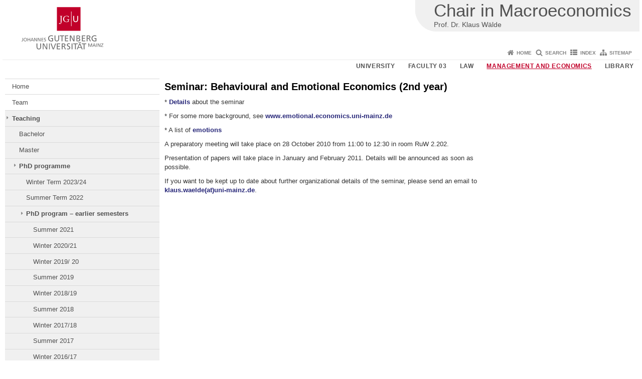

--- FILE ---
content_type: text/html; charset=UTF-8
request_url: https://www.macro.economics.uni-mainz.de/phd-programme-winter-2010-11/seminar-behavioural-and-emotional-economics-2nd-year/
body_size: 21947
content:
<!doctype html><html lang="en-US"><head><meta charset="UTF-8"><meta http-equiv="X-UA-Compatible" content="IE=edge"><meta name="viewport" content="width=device-width, initial-scale=1.0"><meta name="author" content="Johannes Gutenberg University Mainz"><meta name="copyright" content="Johannes Gutenberg University Mainz"><meta property="og:site_name" content="Johannes Gutenberg University Mainz"><meta name="robots" content="index, follow, noarchive"><meta property="fb:pages" content="113785728679660"><meta name="google-site-verification" content="xrFcaSN2Q0ccO-MVBqdSas8oe4kHmiFJcLFEUTQbjU0" /> <link rel="pingback" href="https://www.macro.economics.uni-mainz.de/xmlrpc.php"><link rel="profile" href="http://gmpg.org/xfn/11"><title>Seminar: Behavioural and Emotional Economics (2nd year) | Prof. Dr. Klaus Wälde</title><link rel="shortcut icon" href="/favicon.ico"><link rel="icon" href="/favicon.ico"><meta name='robots' content='max-image-preview:large' />
<link rel='dns-prefetch' href='//www.blogs.uni-mainz.de' />
<link rel='dns-prefetch' href='//blogs-cdn.uni-mainz.de' />
<link rel="alternate" title="oEmbed (JSON)" type="application/json+oembed" href="https://www.macro.economics.uni-mainz.de/wp-json/oembed/1.0/embed?url=https%3A%2F%2Fwww.macro.economics.uni-mainz.de%2Fphd-programme-winter-2010-11%2Fseminar-behavioural-and-emotional-economics-2nd-year%2F" />
<link rel="alternate" title="oEmbed (XML)" type="text/xml+oembed" href="https://www.macro.economics.uni-mainz.de/wp-json/oembed/1.0/embed?url=https%3A%2F%2Fwww.macro.economics.uni-mainz.de%2Fphd-programme-winter-2010-11%2Fseminar-behavioural-and-emotional-economics-2nd-year%2F&#038;format=xml" />
<style id='wp-img-auto-sizes-contain-inline-css' type='text/css'>
img:is([sizes=auto i],[sizes^="auto," i]){contain-intrinsic-size:3000px 1500px}
/*# sourceURL=wp-img-auto-sizes-contain-inline-css */
</style>
<link rel='stylesheet' id='jgu-style-css' href='https://blogs-cdn.uni-mainz.de/styles/jgu_style.css?ver=27fbd3461cb00105434b9b3caafb85513b97ef25' type='text/css' media='all' />
<style id='wp-block-library-inline-css' type='text/css'>
:root{--wp-block-synced-color:#7a00df;--wp-block-synced-color--rgb:122,0,223;--wp-bound-block-color:var(--wp-block-synced-color);--wp-editor-canvas-background:#ddd;--wp-admin-theme-color:#007cba;--wp-admin-theme-color--rgb:0,124,186;--wp-admin-theme-color-darker-10:#006ba1;--wp-admin-theme-color-darker-10--rgb:0,107,160.5;--wp-admin-theme-color-darker-20:#005a87;--wp-admin-theme-color-darker-20--rgb:0,90,135;--wp-admin-border-width-focus:2px}@media (min-resolution:192dpi){:root{--wp-admin-border-width-focus:1.5px}}.wp-element-button{cursor:pointer}:root .has-very-light-gray-background-color{background-color:#eee}:root .has-very-dark-gray-background-color{background-color:#313131}:root .has-very-light-gray-color{color:#eee}:root .has-very-dark-gray-color{color:#313131}:root .has-vivid-green-cyan-to-vivid-cyan-blue-gradient-background{background:linear-gradient(135deg,#00d084,#0693e3)}:root .has-purple-crush-gradient-background{background:linear-gradient(135deg,#34e2e4,#4721fb 50%,#ab1dfe)}:root .has-hazy-dawn-gradient-background{background:linear-gradient(135deg,#faaca8,#dad0ec)}:root .has-subdued-olive-gradient-background{background:linear-gradient(135deg,#fafae1,#67a671)}:root .has-atomic-cream-gradient-background{background:linear-gradient(135deg,#fdd79a,#004a59)}:root .has-nightshade-gradient-background{background:linear-gradient(135deg,#330968,#31cdcf)}:root .has-midnight-gradient-background{background:linear-gradient(135deg,#020381,#2874fc)}:root{--wp--preset--font-size--normal:16px;--wp--preset--font-size--huge:42px}.has-regular-font-size{font-size:1em}.has-larger-font-size{font-size:2.625em}.has-normal-font-size{font-size:var(--wp--preset--font-size--normal)}.has-huge-font-size{font-size:var(--wp--preset--font-size--huge)}.has-text-align-center{text-align:center}.has-text-align-left{text-align:left}.has-text-align-right{text-align:right}.has-fit-text{white-space:nowrap!important}#end-resizable-editor-section{display:none}.aligncenter{clear:both}.items-justified-left{justify-content:flex-start}.items-justified-center{justify-content:center}.items-justified-right{justify-content:flex-end}.items-justified-space-between{justify-content:space-between}.screen-reader-text{border:0;clip-path:inset(50%);height:1px;margin:-1px;overflow:hidden;padding:0;position:absolute;width:1px;word-wrap:normal!important}.screen-reader-text:focus{background-color:#ddd;clip-path:none;color:#444;display:block;font-size:1em;height:auto;left:5px;line-height:normal;padding:15px 23px 14px;text-decoration:none;top:5px;width:auto;z-index:100000}html :where(.has-border-color){border-style:solid}html :where([style*=border-top-color]){border-top-style:solid}html :where([style*=border-right-color]){border-right-style:solid}html :where([style*=border-bottom-color]){border-bottom-style:solid}html :where([style*=border-left-color]){border-left-style:solid}html :where([style*=border-width]){border-style:solid}html :where([style*=border-top-width]){border-top-style:solid}html :where([style*=border-right-width]){border-right-style:solid}html :where([style*=border-bottom-width]){border-bottom-style:solid}html :where([style*=border-left-width]){border-left-style:solid}html :where(img[class*=wp-image-]){height:auto;max-width:100%}:where(figure){margin:0 0 1em}html :where(.is-position-sticky){--wp-admin--admin-bar--position-offset:var(--wp-admin--admin-bar--height,0px)}@media screen and (max-width:600px){html :where(.is-position-sticky){--wp-admin--admin-bar--position-offset:0px}}

/*# sourceURL=wp-block-library-inline-css */
</style><style id='global-styles-inline-css' type='text/css'>
:root{--wp--preset--aspect-ratio--square: 1;--wp--preset--aspect-ratio--4-3: 4/3;--wp--preset--aspect-ratio--3-4: 3/4;--wp--preset--aspect-ratio--3-2: 3/2;--wp--preset--aspect-ratio--2-3: 2/3;--wp--preset--aspect-ratio--16-9: 16/9;--wp--preset--aspect-ratio--9-16: 9/16;--wp--preset--color--black: #000000;--wp--preset--color--cyan-bluish-gray: #abb8c3;--wp--preset--color--white: #ffffff;--wp--preset--color--pale-pink: #f78da7;--wp--preset--color--vivid-red: #cf2e2e;--wp--preset--color--luminous-vivid-orange: #ff6900;--wp--preset--color--luminous-vivid-amber: #fcb900;--wp--preset--color--light-green-cyan: #7bdcb5;--wp--preset--color--vivid-green-cyan: #00d084;--wp--preset--color--pale-cyan-blue: #8ed1fc;--wp--preset--color--vivid-cyan-blue: #0693e3;--wp--preset--color--vivid-purple: #9b51e0;--wp--preset--gradient--vivid-cyan-blue-to-vivid-purple: linear-gradient(135deg,rgb(6,147,227) 0%,rgb(155,81,224) 100%);--wp--preset--gradient--light-green-cyan-to-vivid-green-cyan: linear-gradient(135deg,rgb(122,220,180) 0%,rgb(0,208,130) 100%);--wp--preset--gradient--luminous-vivid-amber-to-luminous-vivid-orange: linear-gradient(135deg,rgb(252,185,0) 0%,rgb(255,105,0) 100%);--wp--preset--gradient--luminous-vivid-orange-to-vivid-red: linear-gradient(135deg,rgb(255,105,0) 0%,rgb(207,46,46) 100%);--wp--preset--gradient--very-light-gray-to-cyan-bluish-gray: linear-gradient(135deg,rgb(238,238,238) 0%,rgb(169,184,195) 100%);--wp--preset--gradient--cool-to-warm-spectrum: linear-gradient(135deg,rgb(74,234,220) 0%,rgb(151,120,209) 20%,rgb(207,42,186) 40%,rgb(238,44,130) 60%,rgb(251,105,98) 80%,rgb(254,248,76) 100%);--wp--preset--gradient--blush-light-purple: linear-gradient(135deg,rgb(255,206,236) 0%,rgb(152,150,240) 100%);--wp--preset--gradient--blush-bordeaux: linear-gradient(135deg,rgb(254,205,165) 0%,rgb(254,45,45) 50%,rgb(107,0,62) 100%);--wp--preset--gradient--luminous-dusk: linear-gradient(135deg,rgb(255,203,112) 0%,rgb(199,81,192) 50%,rgb(65,88,208) 100%);--wp--preset--gradient--pale-ocean: linear-gradient(135deg,rgb(255,245,203) 0%,rgb(182,227,212) 50%,rgb(51,167,181) 100%);--wp--preset--gradient--electric-grass: linear-gradient(135deg,rgb(202,248,128) 0%,rgb(113,206,126) 100%);--wp--preset--gradient--midnight: linear-gradient(135deg,rgb(2,3,129) 0%,rgb(40,116,252) 100%);--wp--preset--font-size--small: 13px;--wp--preset--font-size--medium: 20px;--wp--preset--font-size--large: 36px;--wp--preset--font-size--x-large: 42px;--wp--preset--spacing--20: 0.44rem;--wp--preset--spacing--30: 0.67rem;--wp--preset--spacing--40: 1rem;--wp--preset--spacing--50: 1.5rem;--wp--preset--spacing--60: 2.25rem;--wp--preset--spacing--70: 3.38rem;--wp--preset--spacing--80: 5.06rem;--wp--preset--shadow--natural: 6px 6px 9px rgba(0, 0, 0, 0.2);--wp--preset--shadow--deep: 12px 12px 50px rgba(0, 0, 0, 0.4);--wp--preset--shadow--sharp: 6px 6px 0px rgba(0, 0, 0, 0.2);--wp--preset--shadow--outlined: 6px 6px 0px -3px rgb(255, 255, 255), 6px 6px rgb(0, 0, 0);--wp--preset--shadow--crisp: 6px 6px 0px rgb(0, 0, 0);}:where(.is-layout-flex){gap: 0.5em;}:where(.is-layout-grid){gap: 0.5em;}body .is-layout-flex{display: flex;}.is-layout-flex{flex-wrap: wrap;align-items: center;}.is-layout-flex > :is(*, div){margin: 0;}body .is-layout-grid{display: grid;}.is-layout-grid > :is(*, div){margin: 0;}:where(.wp-block-columns.is-layout-flex){gap: 2em;}:where(.wp-block-columns.is-layout-grid){gap: 2em;}:where(.wp-block-post-template.is-layout-flex){gap: 1.25em;}:where(.wp-block-post-template.is-layout-grid){gap: 1.25em;}.has-black-color{color: var(--wp--preset--color--black) !important;}.has-cyan-bluish-gray-color{color: var(--wp--preset--color--cyan-bluish-gray) !important;}.has-white-color{color: var(--wp--preset--color--white) !important;}.has-pale-pink-color{color: var(--wp--preset--color--pale-pink) !important;}.has-vivid-red-color{color: var(--wp--preset--color--vivid-red) !important;}.has-luminous-vivid-orange-color{color: var(--wp--preset--color--luminous-vivid-orange) !important;}.has-luminous-vivid-amber-color{color: var(--wp--preset--color--luminous-vivid-amber) !important;}.has-light-green-cyan-color{color: var(--wp--preset--color--light-green-cyan) !important;}.has-vivid-green-cyan-color{color: var(--wp--preset--color--vivid-green-cyan) !important;}.has-pale-cyan-blue-color{color: var(--wp--preset--color--pale-cyan-blue) !important;}.has-vivid-cyan-blue-color{color: var(--wp--preset--color--vivid-cyan-blue) !important;}.has-vivid-purple-color{color: var(--wp--preset--color--vivid-purple) !important;}.has-black-background-color{background-color: var(--wp--preset--color--black) !important;}.has-cyan-bluish-gray-background-color{background-color: var(--wp--preset--color--cyan-bluish-gray) !important;}.has-white-background-color{background-color: var(--wp--preset--color--white) !important;}.has-pale-pink-background-color{background-color: var(--wp--preset--color--pale-pink) !important;}.has-vivid-red-background-color{background-color: var(--wp--preset--color--vivid-red) !important;}.has-luminous-vivid-orange-background-color{background-color: var(--wp--preset--color--luminous-vivid-orange) !important;}.has-luminous-vivid-amber-background-color{background-color: var(--wp--preset--color--luminous-vivid-amber) !important;}.has-light-green-cyan-background-color{background-color: var(--wp--preset--color--light-green-cyan) !important;}.has-vivid-green-cyan-background-color{background-color: var(--wp--preset--color--vivid-green-cyan) !important;}.has-pale-cyan-blue-background-color{background-color: var(--wp--preset--color--pale-cyan-blue) !important;}.has-vivid-cyan-blue-background-color{background-color: var(--wp--preset--color--vivid-cyan-blue) !important;}.has-vivid-purple-background-color{background-color: var(--wp--preset--color--vivid-purple) !important;}.has-black-border-color{border-color: var(--wp--preset--color--black) !important;}.has-cyan-bluish-gray-border-color{border-color: var(--wp--preset--color--cyan-bluish-gray) !important;}.has-white-border-color{border-color: var(--wp--preset--color--white) !important;}.has-pale-pink-border-color{border-color: var(--wp--preset--color--pale-pink) !important;}.has-vivid-red-border-color{border-color: var(--wp--preset--color--vivid-red) !important;}.has-luminous-vivid-orange-border-color{border-color: var(--wp--preset--color--luminous-vivid-orange) !important;}.has-luminous-vivid-amber-border-color{border-color: var(--wp--preset--color--luminous-vivid-amber) !important;}.has-light-green-cyan-border-color{border-color: var(--wp--preset--color--light-green-cyan) !important;}.has-vivid-green-cyan-border-color{border-color: var(--wp--preset--color--vivid-green-cyan) !important;}.has-pale-cyan-blue-border-color{border-color: var(--wp--preset--color--pale-cyan-blue) !important;}.has-vivid-cyan-blue-border-color{border-color: var(--wp--preset--color--vivid-cyan-blue) !important;}.has-vivid-purple-border-color{border-color: var(--wp--preset--color--vivid-purple) !important;}.has-vivid-cyan-blue-to-vivid-purple-gradient-background{background: var(--wp--preset--gradient--vivid-cyan-blue-to-vivid-purple) !important;}.has-light-green-cyan-to-vivid-green-cyan-gradient-background{background: var(--wp--preset--gradient--light-green-cyan-to-vivid-green-cyan) !important;}.has-luminous-vivid-amber-to-luminous-vivid-orange-gradient-background{background: var(--wp--preset--gradient--luminous-vivid-amber-to-luminous-vivid-orange) !important;}.has-luminous-vivid-orange-to-vivid-red-gradient-background{background: var(--wp--preset--gradient--luminous-vivid-orange-to-vivid-red) !important;}.has-very-light-gray-to-cyan-bluish-gray-gradient-background{background: var(--wp--preset--gradient--very-light-gray-to-cyan-bluish-gray) !important;}.has-cool-to-warm-spectrum-gradient-background{background: var(--wp--preset--gradient--cool-to-warm-spectrum) !important;}.has-blush-light-purple-gradient-background{background: var(--wp--preset--gradient--blush-light-purple) !important;}.has-blush-bordeaux-gradient-background{background: var(--wp--preset--gradient--blush-bordeaux) !important;}.has-luminous-dusk-gradient-background{background: var(--wp--preset--gradient--luminous-dusk) !important;}.has-pale-ocean-gradient-background{background: var(--wp--preset--gradient--pale-ocean) !important;}.has-electric-grass-gradient-background{background: var(--wp--preset--gradient--electric-grass) !important;}.has-midnight-gradient-background{background: var(--wp--preset--gradient--midnight) !important;}.has-small-font-size{font-size: var(--wp--preset--font-size--small) !important;}.has-medium-font-size{font-size: var(--wp--preset--font-size--medium) !important;}.has-large-font-size{font-size: var(--wp--preset--font-size--large) !important;}.has-x-large-font-size{font-size: var(--wp--preset--font-size--x-large) !important;}
/*# sourceURL=global-styles-inline-css */
</style>

<style id='classic-theme-styles-inline-css' type='text/css'>
/*! This file is auto-generated */
.wp-block-button__link{color:#fff;background-color:#32373c;border-radius:9999px;box-shadow:none;text-decoration:none;padding:calc(.667em + 2px) calc(1.333em + 2px);font-size:1.125em}.wp-block-file__button{background:#32373c;color:#fff;text-decoration:none}
/*# sourceURL=/wp-includes/css/classic-themes.min.css */
</style>
<link rel='stylesheet' id='jgu-jogustine_styles-css' href='https://www.blogs.uni-mainz.de/fb03-economics-macro/wp-content/plugins/jgu-jogustine/dist/styles/blocks/styles.css?ver=1639498116' type='text/css' media='all' />
<link rel='stylesheet' id='jgu-idm_styles-css' href='https://www.macro.economics.uni-mainz.de/wp-content/plugins/jgu-idm/dist/styles/blocks/styles.css?ver=1701257801' type='text/css' media='all' />
<link rel='stylesheet' id='jgu-jogustine-css' href='https://www.blogs.uni-mainz.de/fb03-economics-macro/wp-content/plugins/jgu-jogustine/dist/styles/frontend.css?ver=1695716862' type='text/css' media='all' />
<link rel='stylesheet' id='jgu-tools-styles-css' href='https://www.macro.economics.uni-mainz.de/wp-content/plugins/jgu-tools/css/styles.css?ver=6.9' type='text/css' media='all' />
<link rel='stylesheet' id='jgu-idm-css' href='https://www.macro.economics.uni-mainz.de/wp-content/plugins/jgu-idm/dist/styles/frontend.css?ver=1691053957' type='text/css' media='all' />
<link rel='stylesheet' id='jgu-theme-style-css' href='https://www.macro.economics.uni-mainz.de/wp-content/themes/jgu-theme/style.css?ver=6.9' type='text/css' media='all' />
<script type="text/javascript" src="https://www.macro.economics.uni-mainz.de/wp-includes/js/jquery/jquery.min.js?ver=3.7.1" id="jquery-core-js"></script>
<script type="text/javascript" src="https://www.macro.economics.uni-mainz.de/wp-includes/js/jquery/jquery-migrate.min.js?ver=3.4.1" id="jquery-migrate-js"></script>
<script type="text/javascript" src="https://www.blogs.uni-mainz.de/fb03-economics-macro/wp-content/plugins/jgu-jogustine/dist/scripts/frontend.js?ver=1639498116" id="jgu-jogustine-js"></script>
<link rel="https://api.w.org/" href="https://www.macro.economics.uni-mainz.de/wp-json/" /><link rel="alternate" title="JSON" type="application/json" href="https://www.macro.economics.uni-mainz.de/wp-json/wp/v2/pages/437" /><link rel="canonical" href="https://www.macro.economics.uni-mainz.de/phd-programme-winter-2010-11/seminar-behavioural-and-emotional-economics-2nd-year/" />
<script src="https://blogs-cdn.uni-mainz.de/scripts/jquery_bootstrap.min.js?v=d9f439a57360ff37542a806295fc90d533c8087b"></script></head><body class="grau"><a id="page_start"></a><a class="sr-only sr-only-focusable" href="#content">Skip to content</a><div class="container"><header id="header_big" class="row"><a href="https://www.uni-mainz.de" target="_top"><span class="jgu_logo_image" id="jgu_logo" title="Johannes Gutenberg University Mainz"><span class="sr-only">Johannes Gutenberg University Mainz</span></span></a><div id="kopfgrafik" class="header_hellgrau"><a href="https://www.macro.economics.uni-mainz.de/"><span class="bereichsname_top">Chair in Macroeconomics</span><span class="bereichsname_bottom">Prof. Dr. Klaus Wälde</span></a></div></header><header id="header_small" class="row"><div class="col-xs-2"><a href="https://www.uni-mainz.de" target="_top"><span class="jgu_logo_small" id="jgu_logo_small" title="Johannes Gutenberg University Mainz"><span class="sr-only">Johannes Gutenberg University Mainz</span></span></a></div><div class="col-xs-8 text-center"><a href="https://www.macro.economics.uni-mainz.de/"><span class="bereichsname_top2 text-center">Chair in Macroeconomics</span><span class="bereichsname_bottom2 text-center">Prof. Dr. Klaus Wälde</span></a></div><div class="col-xs-2 text-right"><nav id="nav_toggle" aria-label="Show/Hide Navigation"><a class="collapsed" href="#" title="Enter navigation" data-target="#nav_mobile" data-toggle="collapse"><span class="icon_mobile_nav icon_bars"><dfn class="sr-only">Show/Hide Navigation</dfn></span></a></nav></div></header><nav id="nav_meta" aria-label="Service Navigation"><ul class="list-inline"><li class="icon icon_home"><a target="_top" href="https://www.macro.economics.uni-mainz.de/" title="Home">Home</a></li><li class="icon icon_search"><a target="_top" href="https://www.macro.economics.uni-mainz.de/search/" title="Search">Search</a></li><li class="icon icon_index"><a target="_top" href="https://www.macro.economics.uni-mainz.de/index/" title="Index">Index</a></li><li class="icon icon_sitemap"><a target="_top" href="https://www.macro.economics.uni-mainz.de/sitemap/" title="Sitemap">Sitemap</a></li></ul></nav><nav id="nav_main" aria-label="Main Navigation"><!-- Level-1-Menue --><ul class="sf-menu list-inline"><li id="menu-item-4552" class="menu-item menu-item-type-custom menu-item-object-custom menu-item-has-children menu-item-4552"><a href="https://homepage.uni-mainz.de/">University</a>
<ul class="sub-menu">
	<li id="menu-item-4555" class="menu-item menu-item-type-custom menu-item-object-custom menu-item-4555"><a href="https://research-profile.uni-mainz.de/">Reserach</a></li>
	<li id="menu-item-4556" class="menu-item menu-item-type-custom menu-item-object-custom menu-item-4556"><a href="https://www.studium.uni-mainz.de/en/">Studying at JGU</a></li>
	<li id="menu-item-4558" class="menu-item menu-item-type-custom menu-item-object-custom menu-item-4558"><a href="https://www.international-office.uni-mainz.de/">International Office</a></li>
	<li id="menu-item-4559" class="menu-item menu-item-type-custom menu-item-object-custom menu-item-4559"><a href="https://faculties.uni-mainz.de/">Faculties</a></li>
	<li id="menu-item-4561" class="menu-item menu-item-type-custom menu-item-object-custom menu-item-4561"><a href="https://administration.uni-mainz.de/">Administration</a></li>
	<li id="menu-item-4564" class="menu-item menu-item-type-custom menu-item-object-custom menu-item-4564"><a href="https://press.uni-mainz.de/">Press and Public Relations Office</a></li>
</ul>
</li>
<li id="menu-item-4567" class="menu-item menu-item-type-custom menu-item-object-custom menu-item-has-children menu-item-4567"><a href="https://en.rewi.uni-mainz.de/">Faculty 03</a>
<ul class="sub-menu">
	<li id="menu-item-4570" class="menu-item menu-item-type-custom menu-item-object-custom menu-item-4570"><a href="https://en.rewi.uni-mainz.de/deans-office/">Dean&#8217;s Office</a></li>
	<li id="menu-item-4571" class="menu-item menu-item-type-custom menu-item-object-custom menu-item-4571"><a href="https://studienbuero.rewi.uni-mainz.de/">Registrar&#8217;s Office</a></li>
	<li id="menu-item-4574" class="menu-item menu-item-type-custom menu-item-object-custom menu-item-4574"><a href="https://en.rewi.uni-mainz.de/services-departments/">Service</a></li>
</ul>
</li>
<li id="menu-item-4576" class="menu-item menu-item-type-custom menu-item-object-custom menu-item-has-children menu-item-4576"><a href="http://www.jura.uni-mainz.de/">Law</a>
<ul class="sub-menu">
	<li id="menu-item-4577" class="menu-item menu-item-type-custom menu-item-object-custom menu-item-4577"><a href="https://jura.uni-mainz.de/studium/">Studying</a></li>
	<li id="menu-item-4579" class="menu-item menu-item-type-custom menu-item-object-custom menu-item-4579"><a href="https://jura.uni-mainz.de/professuren/">Chairs</a></li>
	<li id="menu-item-4580" class="menu-item menu-item-type-custom menu-item-object-custom menu-item-4580"><a href="https://jura.uni-mainz.de/einrichtungen/">Service</a></li>
</ul>
</li>
<li id="menu-item-4582" class="menu-item menu-item-type-custom menu-item-object-custom current-menu-item current_page_item menu-item-home menu-item-has-children menu-item-4582"><a href="https://en.wiwi.uni-mainz.de" aria-current="page">Management and Economics</a>
<ul class="sub-menu">
	<li id="menu-item-4583" class="menu-item menu-item-type-custom menu-item-object-custom menu-item-4583"><a href="https://en.wiwi.uni-mainz.de/studies/">Studying</a></li>
	<li id="menu-item-4586" class="menu-item menu-item-type-custom menu-item-object-custom menu-item-4586"><a href="https://en.wiwi.uni-mainz.de/chairs/">Chairs</a></li>
	<li id="menu-item-4588" class="menu-item menu-item-type-custom menu-item-object-custom menu-item-4588"><a href="https://en.wiwi.uni-mainz.de/service/">Service</a></li>
</ul>
</li>
<li id="menu-item-4589" class="menu-item menu-item-type-custom menu-item-object-custom menu-item-has-children menu-item-4589"><a href="https://www.ub.uni-mainz.de/en">Library</a>
<ul class="sub-menu">
	<li id="menu-item-4592" class="menu-item menu-item-type-custom menu-item-object-custom menu-item-4592"><a href="https://www.ub.uni-mainz.de/en/catalogs">Catalogues</a></li>
	<li id="menu-item-4595" class="menu-item menu-item-type-custom menu-item-object-custom menu-item-4595"><a href="https://www.ub.uni-mainz.de/en/rechtswissenschaft">Subject: Law</a></li>
	<li id="menu-item-4598" class="menu-item menu-item-type-custom menu-item-object-custom menu-item-4598"><a href="https://www.ub.uni-mainz.de/en/wirtschaftswissenschaften">Subject: Management and Economics</a></li>
</ul>
</li>
</ul><!-- Level-1-Menue --></nav><div id="nav_mobile" class="hidden-md hidden-lg hidden-sm collapse.in"><nav id="nav_meta_mobile" class="col-xs-12"><ul class="list-inline"><li class="icon icon_home"><a target="_top" href="https://www.macro.economics.uni-mainz.de/" title="Home">Home</a></li><li class="icon icon_search"><a target="_top" href="https://www.macro.economics.uni-mainz.de/search/" title="Search">Search</a></li><li class="icon icon_index"><a target="_top" href="https://www.macro.economics.uni-mainz.de/index/" title="Index">Index</a></li><li class="icon icon_sitemap"><a target="_top" href="https://www.macro.economics.uni-mainz.de/sitemap/" title="Sitemap">Sitemap</a></li></ul></nav><ul class="nav nav-tabs" role="tablist"><li  class="active"><a href="#menu1" role="tab" data-toggle="tab">Navigationsstruktur</a></li></ul><div class="tab-content"><div id="menu1" class="tab-pane fade  active in"><nav id="nav_left_mobile" role="tablist" aria-multiselectable="true"><ul><li id="menu-item-1371" class="menueebene2off"><a title="Home" href="https://www.blogs.uni-mainz.de/fb03-economics-macro/?page_id=87">Home</a></li>
<li id="menu-item-1374" class="menueebene2off"><a class="menu_panel_title_link" title="Team" href="https://www.macro.economics.uni-mainz.de/team/">Team</a><span class="menu_panel_title_switch"><a role="button" class="menu-icon-switch collapsed" data-toggle="collapse" href="#buttom-menu-item-1374" aria-expanded="false"> </a></span>
<ul id="buttom-menu-item-1374" class="sub-menu panel-collapse collapse">
	<li id="menu-item-1377" class="menueebene3off"><a class="menu_panel_title_link" title="Prof. Dr. Klaus Wälde" href="https://www.macro.economics.uni-mainz.de/klaus-waelde/">Prof. Dr. Klaus Wälde</a><span class="menu_panel_title_switch"><a role="button" class="menu-icon-switch collapsed" data-toggle="collapse" href="#buttom-menu-item-1377" aria-expanded="false"> </a></span>
	<ul id="buttom-menu-item-1377" class="sub-menu panel-collapse collapse">
		<li id="menu-item-1383" class="menueebene4off"><a title="Ongoing work and publications" href="https://www.macro.economics.uni-mainz.de/klaus-waelde/ongoing-work-and-publications/">Ongoing work and publications</a></li>
		<li id="menu-item-1380" class="menueebene4off"><a title="Short CV" href="https://www.macro.economics.uni-mainz.de/klaus-waelde/short-cv/">Short CV</a></li>
		<li id="menu-item-1386" class="menueebene4off"><a title="Download textbook &#039;Applied Intertemporal Optimization&#039;" href="https://www.macro.economics.uni-mainz.de/klaus-waelde/waelde-klaus-applied-intertemporal-optimization/">Download textbook &#39;Applied Intertemporal Optimization&#39;</a></li>
		<li id="menu-item-1389" class="menueebene4off"><a title="Trade union density" href="https://www.macro.economics.uni-mainz.de/klaus-waelde/trade-union-density-from-1880-to-2008-for-selected-oecd-countries/">Trade union density</a></li>
		<li id="menu-item-8822" class="menueebene4off"><a title="Der Corona Blog" href="https://www.macro.economics.uni-mainz.de/corona-blog/">Der Corona Blog</a></li>
		<li id="menu-item-1392" class="menueebene4off"><a title="Sozialstaat und Arbeitsmarkt in Deutschland" href="https://www.macro.economics.uni-mainz.de/sozialstaat-und-arbeitsmarkt-in-deutschland/">Sozialstaat und Arbeitsmarkt in Deutschland</a></li>
	</ul>
</li>
	<li id="menu-item-16998" class="menueebene3off"><a title="Lena Walkenhorst" href="https://www.macro.economics.uni-mainz.de/team/walkenhorst-lena/">Lena Walkenhorst</a></li>
	<li id="menu-item-11245" class="menueebene3off"><a title="Wanda Schleder" href="https://www.macro.economics.uni-mainz.de/wanda-schleder/">Wanda Schleder</a></li>
	<li id="menu-item-18152" class="menueebene3off"><a title="Hoang Van Khieu" href="https://www.macro.economics.uni-mainz.de/hoang-van-khieu-2/">Hoang Van Khieu</a></li>
</ul>
</li>
<li id="menu-item-1410" class="menueebene2off menu-item current-menu-ancestor"><a class="menu_panel_title_link" title="Teaching" href="https://www.macro.economics.uni-mainz.de/teaching/">Teaching</a><span class="menu_panel_title_switch"><a role="button" class="menu-icon-switch collapsed" data-toggle="collapse" href="#buttom-menu-item-1410" aria-expanded="true"> </a></span>
<ul id="buttom-menu-item-1410" class="sub-menu panel-collapse collapse in">
	<li id="menu-item-1413" class="menueebene3off"><a class="menu_panel_title_link" title="Bachelor" href="https://www.macro.economics.uni-mainz.de/teaching/bachelor/">Bachelor</a><span class="menu_panel_title_switch"><a role="button" class="menu-icon-switch collapsed" data-toggle="collapse" href="#buttom-menu-item-1413" aria-expanded="false"> </a></span>
	<ul id="buttom-menu-item-1413" class="sub-menu panel-collapse collapse">
		<li id="menu-item-18702" class="menueebene4off"><a class="menu_panel_title_link" title="Summer Term 2026" href="https://www.macro.economics.uni-mainz.de/summer-term-2026/">Summer Term 2026</a><span class="menu_panel_title_switch"><a role="button" class="menu-icon-switch collapsed" data-toggle="collapse" href="#buttom-menu-item-18702" aria-expanded="false"> </a></span>
		<ul id="buttom-menu-item-18702" class="sub-menu panel-collapse collapse">
			<li id="menu-item-18714" class="menueebene5off"><a title="Bachelorseminar" href="https://www.macro.economics.uni-mainz.de/2026_bachelorseminar-5/">Bachelorseminar</a></li>
		</ul>
</li>
		<li id="menu-item-17905" class="menueebene4off"><a class="menu_panel_title_link" title="Winter Term 2025/26" href="https://www.macro.economics.uni-mainz.de/winter-term-2025-26/">Winter Term 2025/26</a><span class="menu_panel_title_switch"><a role="button" class="menu-icon-switch collapsed" data-toggle="collapse" href="#buttom-menu-item-17905" aria-expanded="false"> </a></span>
		<ul id="buttom-menu-item-17905" class="sub-menu panel-collapse collapse">
			<li id="menu-item-17928" class="menueebene5off"><a title="Makroökonomik I" href="https://www.macro.economics.uni-mainz.de/makro-i-winter-term-25-26/">Makroökonomik I</a></li>
			<li id="menu-item-17925" class="menueebene5off"><a title="Bachelorseminar" href="https://www.macro.economics.uni-mainz.de/bachelorseminar-winter-term-25-26/">Bachelorseminar</a></li>
			<li id="menu-item-17937" class="menueebene5off"><a title="Economic Inequalities" href="https://www.macro.economics.uni-mainz.de/inequalities-winter-term-25-26/">Economic Inequalities</a></li>
			<li id="menu-item-17940" class="menueebene5off"><a title="Training emotionaler und sozialer Kompetenzen (TESK)" href="https://www.macro.economics.uni-mainz.de/tesk-winter-term-25-26/">Training emotionaler und sozialer Kompetenzen (TESK)</a></li>
		</ul>
</li>
		<li id="menu-item-17333" class="menueebene4off"><a class="menu_panel_title_link" title="Summer Term 2025" href="https://www.macro.economics.uni-mainz.de/summer-term-2025/">Summer Term 2025</a><span class="menu_panel_title_switch"><a role="button" class="menu-icon-switch collapsed" data-toggle="collapse" href="#buttom-menu-item-17333" aria-expanded="false"> </a></span>
		<ul id="buttom-menu-item-17333" class="sub-menu panel-collapse collapse">
			<li id="menu-item-17517" class="menueebene5off"><a title="Macroeconomics II" href="https://www.macro.economics.uni-mainz.de/bachelor/macroeconomics-ii-2025/">Macroeconomics II</a></li>
			<li id="menu-item-17473" class="menueebene5off"><a title="Bachelorseminar" href="https://www.macro.economics.uni-mainz.de/summer-term-2025/bachelorseminar-summer-term-2025/">Bachelorseminar</a></li>
		</ul>
</li>
		<li id="menu-item-16245" class="menueebene4off"><a class="menu_panel_title_link" title="Summer Term 2024" href="https://www.macro.economics.uni-mainz.de/teaching/bachelor/summer-term-2024/">Summer Term 2024</a><span class="menu_panel_title_switch"><a role="button" class="menu-icon-switch collapsed" data-toggle="collapse" href="#buttom-menu-item-16245" aria-expanded="false"> </a></span>
		<ul id="buttom-menu-item-16245" class="sub-menu panel-collapse collapse">
			<li id="menu-item-16349" class="menueebene5off"><a title="Macroeconomics II" href="https://www.macro.economics.uni-mainz.de/macroeconomics-ii-summer-term-2024/">Macroeconomics II</a></li>
			<li id="menu-item-16311" class="menueebene5off"><a title="Bachelorseminar" href="https://www.macro.economics.uni-mainz.de/bachelorseminar-summer-term-2024/">Bachelorseminar</a></li>
		</ul>
</li>
		<li id="menu-item-14885" class="menueebene4off"><a class="menu_panel_title_link" title="Winter Term 2023/24" href="https://www.macro.economics.uni-mainz.de/bachelor/winter-term-2023-24/">Winter Term 2023/24</a><span class="menu_panel_title_switch"><a role="button" class="menu-icon-switch collapsed" data-toggle="collapse" href="#buttom-menu-item-14885" aria-expanded="false"> </a></span>
		<ul id="buttom-menu-item-14885" class="sub-menu panel-collapse collapse">
			<li id="menu-item-14957" class="menueebene5off"><a title="Makroökonomik I" href="https://www.macro.economics.uni-mainz.de/makro-i-winter-term-23-24/">Makroökonomik I</a></li>
			<li id="menu-item-14960" class="menueebene5off"><a title="Bachelorseminar" href="https://www.macro.economics.uni-mainz.de/bachelorseminar-winter-term-23-24/">Bachelorseminar</a></li>
		</ul>
</li>
		<li id="menu-item-1503" class="menueebene4off"><a class="menu_panel_title_link" title="Earlier semesters" href="https://www.macro.economics.uni-mainz.de/teaching/bachelor/bachelor-earlier-semesters/">Earlier semesters</a><span class="menu_panel_title_switch"><a role="button" class="menu-icon-switch collapsed" data-toggle="collapse" href="#buttom-menu-item-1503" aria-expanded="false"> </a></span>
		<ul id="buttom-menu-item-1503" class="sub-menu panel-collapse collapse">
			<li id="menu-item-13649" class="menueebene5off"><a class="menu_panel_title_link" title="Summer Term 2023" href="https://www.macro.economics.uni-mainz.de/bachelorseminar-4/">Summer Term 2023</a><span class="menu_panel_title_switch"><a role="button" class="menu-icon-switch collapsed" data-toggle="collapse" href="#buttom-menu-item-13649" aria-expanded="false"> </a></span>
			<ul id="buttom-menu-item-13649" class="sub-menu panel-collapse collapse">
				<li id="menu-item-13674" class="menueebene6off"><a title="Bachelorseminar" href="https://www.macro.economics.uni-mainz.de/bachelorseminar-summer-term-2023/">Bachelorseminar</a></li>
			</ul>
</li>
			<li id="menu-item-12579" class="menueebene5off"><a class="menu_panel_title_link" title="Winter Term 2022/23" href="https://www.macro.economics.uni-mainz.de/bachelor-winter-term-2022-23/">Winter Term 2022/23</a><span class="menu_panel_title_switch"><a role="button" class="menu-icon-switch collapsed" data-toggle="collapse" href="#buttom-menu-item-12579" aria-expanded="false"> </a></span>
			<ul id="buttom-menu-item-12579" class="sub-menu panel-collapse collapse">
				<li id="menu-item-12615" class="menueebene6off"><a title="Makroökonomik I" href="https://www.macro.economics.uni-mainz.de/makrookonomik-i-2022-23/">Makroökonomik I</a></li>
				<li id="menu-item-12598" class="menueebene6off"><a title="Bachelorseminar" href="https://www.macro.economics.uni-mainz.de/bachelorseminar-in-makrookonomik-wise-2022-23/">Bachelorseminar</a></li>
			</ul>
</li>
			<li id="menu-item-11577" class="menueebene5off"><a class="menu_panel_title_link" title="Summer Term 2022" href="https://www.macro.economics.uni-mainz.de/bachelor-summer-term-2022/">Summer Term 2022</a><span class="menu_panel_title_switch"><a role="button" class="menu-icon-switch collapsed" data-toggle="collapse" href="#buttom-menu-item-11577" aria-expanded="false"> </a></span>
			<ul id="buttom-menu-item-11577" class="sub-menu panel-collapse collapse">
				<li id="menu-item-11583" class="menueebene6off"><a title="Bachelorseminar" href="https://www.macro.economics.uni-mainz.de/bachelorseminar-in-makrookonomik-sose-2022/">Bachelorseminar</a></li>
				<li id="menu-item-11598" class="menueebene6off"><a title="Macroeconomics II" href="https://www.macro.economics.uni-mainz.de/macroeconomics-ii-summer-term-2021-2/">Macroeconomics II</a></li>
				<li id="menu-item-11608" class="menueebene6off"><a title="Vermögensverteilungen" href="https://www.macro.economics.uni-mainz.de/vermogensverteilungen-2/">Vermögensverteilungen</a></li>
				<li id="menu-item-11626" class="menueebene6off"><a title="Wissenschaftliches Arbeiten" href="https://www.macro.economics.uni-mainz.de/wissenschaftliches-arbeiten-3/">Wissenschaftliches Arbeiten</a></li>
				<li id="menu-item-10917" class="menueebene6off"><a class="menu_panel_title_link" title="Winter Term 2021/22" href="https://www.macro.economics.uni-mainz.de/winter-term-2021-22/">Winter Term 2021/22</a><span class="menu_panel_title_switch"><a role="button" class="menu-icon-switch collapsed" data-toggle="collapse" href="#buttom-menu-item-10917" aria-expanded="false"> </a></span>
				<ul id="buttom-menu-item-10917" class="sub-menu panel-collapse collapse">
					<li id="menu-item-11151" class="menueebene7off"><a title="Makroökonomik" href="https://www.macro.economics.uni-mainz.de/bachelorseminar-in-makrookonomik-wise-2021-22-2/">Makroökonomik</a></li>
					<li id="menu-item-10920" class="menueebene7off"><a title="Makroökonomik I" href="https://www.macro.economics.uni-mainz.de/makrookonomik-i-2021-22/">Makroökonomik I</a></li>
				</ul>
</li>
			</ul>
</li>
			<li id="menu-item-9928" class="menueebene5off"><a class="menu_panel_title_link" title="Bachelor – Summer Term 2021" href="https://www.macro.economics.uni-mainz.de/bachelor-summer-term-2021/">Bachelor – Summer Term 2021</a><span class="menu_panel_title_switch"><a role="button" class="menu-icon-switch collapsed" data-toggle="collapse" href="#buttom-menu-item-9928" aria-expanded="false"> </a></span>
			<ul id="buttom-menu-item-9928" class="sub-menu panel-collapse collapse">
				<li id="menu-item-10159" class="menueebene6off"><a title="Bachelorseminar in Makroökonomik – SoSe 2021" href="https://www.macro.economics.uni-mainz.de/bachelorseminar-in-makrookonomik-sose-2021/">Bachelorseminar in Makroökonomik – SoSe 2021</a></li>
				<li id="menu-item-10211" class="menueebene6off"><a title="Macroeconomics II – Summer Term 2021" href="https://www.macro.economics.uni-mainz.de/macroeconomics-ii-summer-term-2021/">Macroeconomics II – Summer Term 2021</a></li>
				<li id="menu-item-10516" class="menueebene6off"><a title="Vermögensverteilungen - Wealth Distributions" href="https://www.macro.economics.uni-mainz.de/wealth-distributions/">Vermögensverteilungen &#8211; Wealth Distributions</a></li>
				<li id="menu-item-10138" class="menueebene6off"><a title="Wissenschaftliches Arbeiten" href="https://www.macro.economics.uni-mainz.de/wissenschaftliches-arbeiten-2/">Wissenschaftliches Arbeiten</a></li>
			</ul>
</li>
			<li id="menu-item-9159" class="menueebene5off"><a class="menu_panel_title_link" title="Bachelor - Winter Term 2020/21" href="https://www.macro.economics.uni-mainz.de/winter-term-2020-21/">Bachelor &#8211; Winter Term 2020/21</a><span class="menu_panel_title_switch"><a role="button" class="menu-icon-switch collapsed" data-toggle="collapse" href="#buttom-menu-item-9159" aria-expanded="false"> </a></span>
			<ul id="buttom-menu-item-9159" class="sub-menu panel-collapse collapse">
				<li id="menu-item-9160" class="menueebene6off"><a title="Bachelorseminar in Makroökonomik – WiSe 2020/21" href="https://www.macro.economics.uni-mainz.de/wise-2020-21/">Bachelorseminar in Makroökonomik – WiSe 2020/21</a></li>
				<li id="menu-item-9163" class="menueebene6off"><a title="Makroökonomik I" href="https://www.macro.economics.uni-mainz.de/makrookonomik-i-2020-21/">Makroökonomik I</a></li>
			</ul>
</li>
			<li id="menu-item-7589" class="menueebene5off"><a class="menu_panel_title_link" title="Bachelor – Summer Term 2020" href="https://www.macro.economics.uni-mainz.de/bachelor-summer-term-2020/">Bachelor – Summer Term 2020</a><span class="menu_panel_title_switch"><a role="button" class="menu-icon-switch collapsed" data-toggle="collapse" href="#buttom-menu-item-7589" aria-expanded="false"> </a></span>
			<ul id="buttom-menu-item-7589" class="sub-menu panel-collapse collapse">
				<li id="menu-item-8419" class="menueebene6off"><a title="Bachelorseminar" href="https://www.macro.economics.uni-mainz.de/bachelorseminar-in-makrookonomik-sose-2020/">Bachelorseminar</a></li>
				<li id="menu-item-8421" class="menueebene6off"><a title="Makroökonomie II" href="https://www.macro.economics.uni-mainz.de/macroeconomics-ii-summer-term-2020/">Makroökonomie II</a></li>
				<li id="menu-item-8424" class="menueebene6off"><a title="Vermögensverteilungen" href="https://www.macro.economics.uni-mainz.de/vermogensverteilungen/">Vermögensverteilungen</a></li>
				<li id="menu-item-8412" class="menueebene6off"><a title="Wissenschaftliches Arbeiten" href="https://www.macro.economics.uni-mainz.de/wissenschaftliches-arbeiten/">Wissenschaftliches Arbeiten</a></li>
			</ul>
</li>
			<li id="menu-item-6972" class="menueebene5off"><a class="menu_panel_title_link" title="Bachelor - Winter Term 2019/20" href="https://www.macro.economics.uni-mainz.de/teaching/bachelor/winter-term-2019-20/">Bachelor &#8211; Winter Term 2019/20</a><span class="menu_panel_title_switch"><a role="button" class="menu-icon-switch collapsed" data-toggle="collapse" href="#buttom-menu-item-6972" aria-expanded="false"> </a></span>
			<ul id="buttom-menu-item-6972" class="sub-menu panel-collapse collapse">
				<li id="menu-item-7124" class="menueebene6off"><a class="menu_panel_title_link" title="Makroökonomik I" href="https://www.macro.economics.uni-mainz.de/teaching/bachelor/winter-term-2019-20/macroeconomics-i/">Makroökonomik I</a><span class="menu_panel_title_switch"><a role="button" class="menu-icon-switch collapsed" data-toggle="collapse" href="#buttom-menu-item-7124" aria-expanded="false"> </a></span>
				<ul id="buttom-menu-item-7124" class="sub-menu panel-collapse collapse">
					<li id="menu-item-7156" class="menueebene7off"><a title="Tutorium" href="https://www.macro.economics.uni-mainz.de/teaching/bachelor/winter-term-2019-20/macroeconomics-i/tutorium/">Tutorium</a></li>
				</ul>
</li>
				<li id="menu-item-6975" class="menueebene6off"><a title="Bachelorseminar" href="https://www.macro.economics.uni-mainz.de/bachelorseminar-3/">Bachelorseminar</a></li>
			</ul>
</li>
			<li id="menu-item-5619" class="menueebene5off"><a class="menu_panel_title_link" title="Bachelor – Summer Term 2019" href="https://www.macro.economics.uni-mainz.de/teaching/bachelor/bachelor-summer-term-2019/">Bachelor – Summer Term 2019</a><span class="menu_panel_title_switch"><a role="button" class="menu-icon-switch collapsed" data-toggle="collapse" href="#buttom-menu-item-5619" aria-expanded="false"> </a></span>
			<ul id="buttom-menu-item-5619" class="sub-menu panel-collapse collapse">
				<li id="menu-item-5682" class="menueebene6off"><a title="Macroeconomics II" href="https://www.macro.economics.uni-mainz.de/macroeconomics-ii-summer-term-2019/">Macroeconomics II</a></li>
				<li id="menu-item-5628" class="menueebene6off"><a title="Bachelorseminar" href="https://www.macro.economics.uni-mainz.de/bachelorseminar-in-makrookonomik/">Bachelorseminar</a></li>
			</ul>
</li>
			<li id="menu-item-1416" class="menueebene5off"><a class="menu_panel_title_link" title="Bachelor - Winter Term 2018/19" href="https://www.macro.economics.uni-mainz.de/teaching/bachelor/winter-term-2018-19/">Bachelor &#8211; Winter Term 2018/19</a><span class="menu_panel_title_switch"><a role="button" class="menu-icon-switch collapsed" data-toggle="collapse" href="#buttom-menu-item-1416" aria-expanded="false"> </a></span>
			<ul id="buttom-menu-item-1416" class="sub-menu panel-collapse collapse">
				<li id="menu-item-1419" class="menueebene6off"><a title="Bachelorseminar" href="https://www.macro.economics.uni-mainz.de/teaching/bachelor/winter-term-2018-19/bachelorseminar-in-makrookonomik/">Bachelorseminar</a></li>
				<li id="menu-item-1422" class="menueebene6off"><a title="Makroökonomie I" href="https://www.macro.economics.uni-mainz.de/teaching/bachelor/winter-term-2018-19/makrookonomie-i/">Makroökonomie I</a></li>
			</ul>
</li>
			<li id="menu-item-1425" class="menueebene5off"><a class="menu_panel_title_link" title="Bachelor – Summer Term 2018" href="https://www.macro.economics.uni-mainz.de/teaching/bachelor/bachelor-summer-term-2018/">Bachelor – Summer Term 2018</a><span class="menu_panel_title_switch"><a role="button" class="menu-icon-switch collapsed" data-toggle="collapse" href="#buttom-menu-item-1425" aria-expanded="false"> </a></span>
			<ul id="buttom-menu-item-1425" class="sub-menu panel-collapse collapse">
				<li id="menu-item-1428" class="menueebene6off"><a title="Bachelorseminar in Makroökonomik" href="https://www.macro.economics.uni-mainz.de/teaching/bachelor/bachelor-summer-term-2018/bachelorseminar-in-makrookonomik/">Bachelorseminar in Makroökonomik</a></li>
				<li id="menu-item-1431" class="menueebene6off"><a title="Macroeconomics II" href="https://www.macro.economics.uni-mainz.de/teaching/bachelor/bachelor-summer-term-2018/macroeconomics-ii/">Macroeconomics II</a></li>
				<li id="menu-item-1434" class="menueebene6off"><a title="Wissenschaftliches Arbeiten" href="https://www.macro.economics.uni-mainz.de/teaching/bachelor/bachelor-summer-term-2018/wissenschaftliches-arbeiten/">Wissenschaftliches Arbeiten</a></li>
			</ul>
</li>
			<li id="menu-item-1437" class="menueebene5off"><a class="menu_panel_title_link" title="Bachelor - Winter Term 2017/18" href="https://www.macro.economics.uni-mainz.de/teaching/bachelor/winter-term-2017-18/">Bachelor &#8211; Winter Term 2017/18</a><span class="menu_panel_title_switch"><a role="button" class="menu-icon-switch collapsed" data-toggle="collapse" href="#buttom-menu-item-1437" aria-expanded="false"> </a></span>
			<ul id="buttom-menu-item-1437" class="sub-menu panel-collapse collapse">
				<li id="menu-item-1440" class="menueebene6off"><a title="Bachelorseminar" href="https://www.macro.economics.uni-mainz.de/teaching/bachelor/winter-term-2017-18/bachelorseminar-in-makrookonomik/">Bachelorseminar</a></li>
				<li id="menu-item-1443" class="menueebene6off"><a title="Makroökonomie I" href="https://www.macro.economics.uni-mainz.de/teaching/bachelor/winter-term-2017-18/makrooekonomie-i/">Makroökonomie I</a></li>
			</ul>
</li>
			<li id="menu-item-1446" class="menueebene5off"><a class="menu_panel_title_link" title="Bachelor – Summer Term 2017" href="https://www.macro.economics.uni-mainz.de/teaching/bachelor/bachelor-summer-term-2017/">Bachelor – Summer Term 2017</a><span class="menu_panel_title_switch"><a role="button" class="menu-icon-switch collapsed" data-toggle="collapse" href="#buttom-menu-item-1446" aria-expanded="false"> </a></span>
			<ul id="buttom-menu-item-1446" class="sub-menu panel-collapse collapse">
				<li id="menu-item-1449" class="menueebene6off"><a title="Globalisierung: Lehren aus der Realen Aussenwirtschaft" href="https://www.macro.economics.uni-mainz.de/teaching/bachelor/bachelor-summer-term-2017/globalisierung-lehren-aus-der-realen-aussenwirtschaft/">Globalisierung: Lehren aus der Realen Aussenwirtschaft</a></li>
				<li id="menu-item-1452" class="menueebene6off"><a title="Bachelorseminar" href="https://www.macro.economics.uni-mainz.de/teaching/bachelor/bachelor-summer-term-2017/bachelorseminar-in-makrooekonomik/">Bachelorseminar</a></li>
				<li id="menu-item-1455" class="menueebene6off"><a title="Macroeconomics II" href="https://www.macro.economics.uni-mainz.de/teaching/bachelor/bachelor-summer-term-2017/macroeconomics-ii/">Macroeconomics II</a></li>
				<li id="menu-item-1458" class="menueebene6off"><a title="Wissenschaftliches Arbeiten" href="https://www.macro.economics.uni-mainz.de/teaching/bachelor/bachelor-summer-term-2017/wissenschaftliches-arbeiten/">Wissenschaftliches Arbeiten</a></li>
			</ul>
</li>
			<li id="menu-item-1461" class="menueebene5off"><a class="menu_panel_title_link" title="Bachelor – Winter Term 2016/17" href="https://www.macro.economics.uni-mainz.de/teaching/bachelor/bachelor-winter-term-2016-17/">Bachelor – Winter Term 2016/17</a><span class="menu_panel_title_switch"><a role="button" class="menu-icon-switch collapsed" data-toggle="collapse" href="#buttom-menu-item-1461" aria-expanded="false"> </a></span>
			<ul id="buttom-menu-item-1461" class="sub-menu panel-collapse collapse">
				<li id="menu-item-1464" class="menueebene6off"><a title="Makroökonomie I" href="https://www.macro.economics.uni-mainz.de/teaching/bachelor/bachelor-winter-term-2016-17/makrookonomie-i/">Makroökonomie I</a></li>
				<li id="menu-item-1467" class="menueebene6off"><a title="Bachelorseminar Wintersemester 2016/17" href="https://www.macro.economics.uni-mainz.de/teaching/bachelor/bachelor-winter-term-2016-17/bachelorseminar-wintersemester-2016-17/">Bachelorseminar Wintersemester 2016/17</a></li>
			</ul>
</li>
			<li id="menu-item-1482" class="menueebene5off"><a class="menu_panel_title_link" title="Bachelor – Winter Term 2015/16" href="https://www.macro.economics.uni-mainz.de/teaching/bachelor/bachelor-winter-term-2015-16/">Bachelor – Winter Term 2015/16</a><span class="menu_panel_title_switch"><a role="button" class="menu-icon-switch collapsed" data-toggle="collapse" href="#buttom-menu-item-1482" aria-expanded="false"> </a></span>
			<ul id="buttom-menu-item-1482" class="sub-menu panel-collapse collapse">
				<li id="menu-item-1485" class="menueebene6off"><a title="Makroökonomie I" href="https://www.macro.economics.uni-mainz.de/teaching/bachelor/bachelor-winter-term-2015-16/makrookonomie-i/">Makroökonomie I</a></li>
				<li id="menu-item-1488" class="menueebene6off"><a title="Bachelorseminar" href="https://www.macro.economics.uni-mainz.de/bachelorseminar-wintersemester-2015-16/">Bachelorseminar</a></li>
			</ul>
</li>
			<li id="menu-item-1470" class="menueebene5off"><a class="menu_panel_title_link" title="Bachelor – Summer Term 2016" href="https://www.macro.economics.uni-mainz.de/teaching/bachelor/bachelor-summer-term-2016/">Bachelor – Summer Term 2016</a><span class="menu_panel_title_switch"><a role="button" class="menu-icon-switch collapsed" data-toggle="collapse" href="#buttom-menu-item-1470" aria-expanded="false"> </a></span>
			<ul id="buttom-menu-item-1470" class="sub-menu panel-collapse collapse">
				<li id="menu-item-1473" class="menueebene6off"><a title="Macroeconomics II: Behavioural Macroeconomics" href="https://www.macro.economics.uni-mainz.de/teaching/bachelor/bachelor-summer-term-2016/macroeconomics-ii-behavioural-macroeconomics/">Macroeconomics II: Behavioural Macroeconomics</a></li>
				<li id="menu-item-1476" class="menueebene6off"><a title="Bachelorseminar" href="https://www.macro.economics.uni-mainz.de/teaching/bachelor/bachelor-summer-term-2016/bachelorseminar-sommersemester-2016/">Bachelorseminar</a></li>
				<li id="menu-item-1479" class="menueebene6off"><a title="Skills and Tools" href="https://www.macro.economics.uni-mainz.de/teaching/bachelor/bachelor-summer-term-2016/skills-and-tools/">Skills and Tools</a></li>
			</ul>
</li>
			<li id="menu-item-1491" class="menueebene5off"><a class="menu_panel_title_link" title="Bachelor – Summer Term 2015" href="https://www.macro.economics.uni-mainz.de/teaching/bachelor/bachelor-summer-term-2015/">Bachelor – Summer Term 2015</a><span class="menu_panel_title_switch"><a role="button" class="menu-icon-switch collapsed" data-toggle="collapse" href="#buttom-menu-item-1491" aria-expanded="false"> </a></span>
			<ul id="buttom-menu-item-1491" class="sub-menu panel-collapse collapse">
				<li id="menu-item-1494" class="menueebene6off"><a title="Macroeconomics II: Behavioural Macroeconomics" href="https://www.macro.economics.uni-mainz.de/teaching/bachelor/bachelor-summer-term-2015/macroeconomics-ii-behavioural-macroeconomics/">Macroeconomics II: Behavioural Macroeconomics</a></li>
				<li id="menu-item-1497" class="menueebene6off"><a title="Bachelorseminar" href="https://www.macro.economics.uni-mainz.de/teaching/bachelor/bachelor-summer-term-2015/bacherlorseminar-sommersemester-2015/">Bachelorseminar</a></li>
				<li id="menu-item-1500" class="menueebene6off"><a title="Skills and Tools" href="https://www.macro.economics.uni-mainz.de/teaching/bachelor/bachelor-summer-term-2015/skills-and-tools/">Skills and Tools</a></li>
			</ul>
</li>
			<li id="menu-item-1506" class="menueebene5off"><a class="menu_panel_title_link" title="Bachelor – Winter Term 2014/15" href="https://www.macro.economics.uni-mainz.de/bachelor-winter-term-2014-15/">Bachelor – Winter Term 2014/15</a><span class="menu_panel_title_switch"><a role="button" class="menu-icon-switch collapsed" data-toggle="collapse" href="#buttom-menu-item-1506" aria-expanded="false"> </a></span>
			<ul id="buttom-menu-item-1506" class="sub-menu panel-collapse collapse">
				<li id="menu-item-1509" class="menueebene6off"><a title="Makroökonomie I" href="https://www.macro.economics.uni-mainz.de/bachelor-winter-term-2014-15/makrookonomie-i/">Makroökonomie I</a></li>
				<li id="menu-item-1512" class="menueebene6off"><a title="Bachelorseminar" href="https://www.macro.economics.uni-mainz.de/bachelor-winter-term-2014-15/bachelorseminar-wintersemester-2014-15/">Bachelorseminar</a></li>
			</ul>
</li>
			<li id="menu-item-1515" class="menueebene5off"><a class="menu_panel_title_link" title="Bachelor – Summer Term 2014" href="https://www.macro.economics.uni-mainz.de/bachelor-summer-term-2014/">Bachelor – Summer Term 2014</a><span class="menu_panel_title_switch"><a role="button" class="menu-icon-switch collapsed" data-toggle="collapse" href="#buttom-menu-item-1515" aria-expanded="false"> </a></span>
			<ul id="buttom-menu-item-1515" class="sub-menu panel-collapse collapse">
				<li id="menu-item-1518" class="menueebene6off"><a title="Macroeconomics II: Behavioural Macroeconomics" href="https://www.macro.economics.uni-mainz.de/bachelor-summer-term-2014/macroeconomics-ii-behavioural-macroeconomics/">Macroeconomics II: Behavioural Macroeconomics</a></li>
				<li id="menu-item-1521" class="menueebene6off"><a title="Bachelorseminar: Behavioural and Emotional Economics" href="https://www.macro.economics.uni-mainz.de/bachelor-summer-term-2014/bachelorseminar/">Bachelorseminar: Behavioural and Emotional Economics</a></li>
			</ul>
</li>
			<li id="menu-item-1524" class="menueebene5off"><a title="Bachelor – Winter Term 2013/14" href="https://www.macro.economics.uni-mainz.de/bachelor-winter-term-2013-14/">Bachelor – Winter Term 2013/14</a></li>
			<li id="menu-item-1527" class="menueebene5off"><a title="Bachelor – Summer Term 2013" href="https://www.macro.economics.uni-mainz.de/bachelor-summer-term-2013/">Bachelor – Summer Term 2013</a></li>
			<li id="menu-item-1530" class="menueebene5off"><a title="Bachelor – Winter Term 2012/13" href="https://www.macro.economics.uni-mainz.de/bachelor-winter-term-2012-13/">Bachelor – Winter Term 2012/13</a></li>
			<li id="menu-item-1533" class="menueebene5off"><a title="Bachelor – Summer Term 2012" href="https://www.macro.economics.uni-mainz.de/bachelor-summer-term-2012/">Bachelor – Summer Term 2012</a></li>
			<li id="menu-item-1536" class="menueebene5off"><a title="Bachelor – Winter Term 2011/12" href="https://www.macro.economics.uni-mainz.de/bachelor-winter-term-2011-12/">Bachelor – Winter Term 2011/12</a></li>
			<li id="menu-item-1539" class="menueebene5off"><a title="Bachelor – Summer Term 2011" href="https://www.macro.economics.uni-mainz.de/bachelor-summer-term-2011/">Bachelor – Summer Term 2011</a></li>
			<li id="menu-item-1542" class="menueebene5off"><a title="Bachelor – Winter Term 2010/11" href="https://www.macro.economics.uni-mainz.de/bachelor-winter-term-2010-11/">Bachelor – Winter Term 2010/11</a></li>
			<li id="menu-item-1545" class="menueebene5off"><a title="Bachelor – Summer Term 2010" href="https://www.macro.economics.uni-mainz.de/bachelor-summer-term-2010/">Bachelor – Summer Term 2010</a></li>
		</ul>
</li>
	</ul>
</li>
	<li id="menu-item-1548" class="menueebene3off"><a class="menu_panel_title_link" title="Master" href="https://www.macro.economics.uni-mainz.de/teaching/master/">Master</a><span class="menu_panel_title_switch"><a role="button" class="menu-icon-switch collapsed" data-toggle="collapse" href="#buttom-menu-item-1548" aria-expanded="false"> </a></span>
	<ul id="buttom-menu-item-1548" class="sub-menu panel-collapse collapse">
		<li id="menu-item-18690" class="menueebene4off"><a class="menu_panel_title_link" title="Summer Term 2026" href="https://www.macro.economics.uni-mainz.de/summer-term-2026-master/">Summer Term 2026</a><span class="menu_panel_title_switch"><a role="button" class="menu-icon-switch collapsed" data-toggle="collapse" href="#buttom-menu-item-18690" aria-expanded="false"> </a></span>
		<ul id="buttom-menu-item-18690" class="sub-menu panel-collapse collapse">
			<li id="menu-item-18720" class="menueebene5off"><a title="Seminar Macroeconomics and Labour: Macroeconomics in Python" href="https://www.macro.economics.uni-mainz.de/seminar-macroeconomics-and-labour-macroeconomics-in-python/">Seminar Macroeconomics and Labour: Macroeconomics in Python</a></li>
		</ul>
</li>
		<li id="menu-item-17908" class="menueebene4off"><a class="menu_panel_title_link" title="Winter Term 2025/26" href="https://www.macro.economics.uni-mainz.de/master-winter-term-2025-26/">Winter Term 2025/26</a><span class="menu_panel_title_switch"><a role="button" class="menu-icon-switch collapsed" data-toggle="collapse" href="#buttom-menu-item-17908" aria-expanded="false"> </a></span>
		<ul id="buttom-menu-item-17908" class="sub-menu panel-collapse collapse">
			<li id="menu-item-17919" class="menueebene5off"><a title="Advanced Macroeconomics" href="https://www.macro.economics.uni-mainz.de/advanced-macro-winter-term-25-26/">Advanced Macroeconomics</a></li>
			<li id="menu-item-18025" class="menueebene5off"><a title="MIEPP – Seminar: Social Groups in Modern Societies" href="https://www.macro.economics.uni-mainz.de/miepp-seminar-social-groups-in-modern-societies/">MIEPP – Seminar: Social Groups in Modern Societies</a></li>
		</ul>
</li>
		<li id="menu-item-17204" class="menueebene4off"><a class="menu_panel_title_link" title="Summer term 2025" href="https://www.macro.economics.uni-mainz.de/teaching/master/summer-term-2025/">Summer term 2025</a><span class="menu_panel_title_switch"><a role="button" class="menu-icon-switch collapsed" data-toggle="collapse" href="#buttom-menu-item-17204" aria-expanded="false"> </a></span>
		<ul id="buttom-menu-item-17204" class="sub-menu panel-collapse collapse">
			<li id="menu-item-17231" class="menueebene5off"><a title="Inequality, Redistribution and Trade – Labour Market Theory" href="https://www.macro.economics.uni-mainz.de/teaching/master/inequality-redistribution-and-trade-labour-market-theory/">Inequality, Redistribution and Trade – Labour Market Theory</a></li>
			<li id="menu-item-17228" class="menueebene5off"><a title="MIEPP seminar: Macro in Matlab" href="https://www.macro.economics.uni-mainz.de/teaching/master/miepp-seminar-2025/">MIEPP seminar: Macro in Matlab</a></li>
		</ul>
</li>
		<li id="menu-item-16379" class="menueebene4off"><a class="menu_panel_title_link" title="Summer Term 2024" href="https://www.macro.economics.uni-mainz.de/teaching/master/summer-term-2024/">Summer Term 2024</a><span class="menu_panel_title_switch"><a role="button" class="menu-icon-switch collapsed" data-toggle="collapse" href="#buttom-menu-item-16379" aria-expanded="false"> </a></span>
		<ul id="buttom-menu-item-16379" class="sub-menu panel-collapse collapse">
			<li id="menu-item-16394" class="menueebene5off"><a title="Inequality, Redistribution and Trade - Labour Market Theory" href="https://www.macro.economics.uni-mainz.de/miepp-labour-markets-summer-term-2024/">Inequality, Redistribution and Trade &#8211; Labour Market Theory</a></li>
			<li id="menu-item-16751" class="menueebene5off"><a title="Research Seminar" href="https://www.macro.economics.uni-mainz.de/research-seminar-2024/">Research Seminar</a></li>
		</ul>
</li>
		<li id="menu-item-13807" class="menueebene4off"><a class="menu_panel_title_link" title="Winter Term 2023/24" href="https://www.macro.economics.uni-mainz.de/teaching/master/winter-term-2023-24/">Winter Term 2023/24</a><span class="menu_panel_title_switch"><a role="button" class="menu-icon-switch collapsed" data-toggle="collapse" href="#buttom-menu-item-13807" aria-expanded="false"> </a></span>
		<ul id="buttom-menu-item-13807" class="sub-menu panel-collapse collapse">
			<li id="menu-item-15026" class="menueebene5off"><a title="Advanced Macroeconomics" href="https://www.macro.economics.uni-mainz.de/advanced-macro-winter-term-23-24/">Advanced Macroeconomics</a></li>
			<li id="menu-item-15332" class="menueebene5off"><a title="MIEPP – Topics in climate change and inequality" href="https://www.macro.economics.uni-mainz.de/miepp-seminar-topics-in-climate-change-and-inequality/">MIEPP – Topics in climate change and inequality</a></li>
			<li id="menu-item-13866" class="menueebene5off"><a title="QDEM Mathematics" href="https://www.macro.economics.uni-mainz.de/qdem-maths23-24/">QDEM Mathematics</a></li>
		</ul>
</li>
		<li id="menu-item-1608" class="menueebene4off"><a class="menu_panel_title_link" title="Earlier semesters" href="https://www.macro.economics.uni-mainz.de/teaching/master/earlier-semesters/">Earlier semesters</a><span class="menu_panel_title_switch"><a role="button" class="menu-icon-switch collapsed" data-toggle="collapse" href="#buttom-menu-item-1608" aria-expanded="false"> </a></span>
		<ul id="buttom-menu-item-1608" class="sub-menu panel-collapse collapse">
			<li id="menu-item-13436" class="menueebene5off"><a class="menu_panel_title_link" title="Summer Term 2023" href="https://www.macro.economics.uni-mainz.de/summer-term-2023/">Summer Term 2023</a><span class="menu_panel_title_switch"><a role="button" class="menu-icon-switch collapsed" data-toggle="collapse" href="#buttom-menu-item-13436" aria-expanded="false"> </a></span>
			<ul id="buttom-menu-item-13436" class="sub-menu panel-collapse collapse">
				<li id="menu-item-13529" class="menueebene6off"><a title="QDEM Behavioral Theory" href="https://www.macro.economics.uni-mainz.de/qdem-behavioral-theory/">QDEM Behavioral Theory</a></li>
			</ul>
</li>
			<li id="menu-item-12631" class="menueebene5off"><a class="menu_panel_title_link" title="Winter Term 2022/23" href="https://www.macro.economics.uni-mainz.de/master-winter-term-2022-23/">Winter Term 2022/23</a><span class="menu_panel_title_switch"><a role="button" class="menu-icon-switch collapsed" data-toggle="collapse" href="#buttom-menu-item-12631" aria-expanded="false"> </a></span>
			<ul id="buttom-menu-item-12631" class="sub-menu panel-collapse collapse">
				<li id="menu-item-12539" class="menueebene6off"><a title="Advanced Macroeconomics" href="https://www.macro.economics.uni-mainz.de/advanced-macroeconomics22-23/">Advanced Macroeconomics</a></li>
				<li id="menu-item-12645" class="menueebene6off"><a title="Economic Methods" href="https://www.macro.economics.uni-mainz.de/economic-methods22-23/">Economic Methods</a></li>
				<li id="menu-item-12545" class="menueebene6off"><a title="QDEM Mathematics" href="https://www.macro.economics.uni-mainz.de/qdem-maths22-23/">QDEM Mathematics</a></li>
			</ul>
</li>
			<li id="menu-item-9921" class="menueebene5off"><a class="menu_panel_title_link" title="Summer Term 2022" href="https://www.macro.economics.uni-mainz.de/master-summer-term-2022/">Summer Term 2022</a><span class="menu_panel_title_switch"><a role="button" class="menu-icon-switch collapsed" data-toggle="collapse" href="#buttom-menu-item-9921" aria-expanded="false"> </a></span>
			<ul id="buttom-menu-item-9921" class="sub-menu panel-collapse collapse">
				<li id="menu-item-11677" class="menueebene6off"><a title="Inequality, Redistribution and Trade – Labour Market Theory" href="https://www.macro.economics.uni-mainz.de/labour-market-theory-3/">Inequality, Redistribution and Trade – Labour Market Theory</a></li>
				<li id="menu-item-11565" class="menueebene6off"><a title="The Importance of Cognitive and Noncognitive Skills for Economic Outcomes" href="https://www.macro.economics.uni-mainz.de/miepp-seminar/">The Importance of Cognitive and Noncognitive Skills for Economic Outcomes</a></li>
			</ul>
</li>
			<li id="menu-item-10896" class="menueebene5off"><a class="menu_panel_title_link" title="Winter Term 2021/22" href="https://www.macro.economics.uni-mainz.de/master-winter-term-2021-22/">Winter Term 2021/22</a><span class="menu_panel_title_switch"><a role="button" class="menu-icon-switch collapsed" data-toggle="collapse" href="#buttom-menu-item-10896" aria-expanded="false"> </a></span>
			<ul id="buttom-menu-item-10896" class="sub-menu panel-collapse collapse">
				<li id="menu-item-10899" class="menueebene6off"><a title="Advanced Macroeconomics" href="https://www.macro.economics.uni-mainz.de/advanced-macroeconomics-2021-22/">Advanced Macroeconomics</a></li>
				<li id="menu-item-10934" class="menueebene6off"><a title="Economic Methods" href="https://www.macro.economics.uni-mainz.de/economic-methods-winter-term-2021-22/">Economic Methods</a></li>
				<li id="menu-item-11184" class="menueebene6off"><a title="Research Seminar" href="https://www.macro.economics.uni-mainz.de/research-seminar-2/">Research Seminar</a></li>
			</ul>
</li>
			<li id="menu-item-9943" class="menueebene5off"><a class="menu_panel_title_link" title="Summer Term 2021" href="https://www.macro.economics.uni-mainz.de/master-summer-term-2021/">Summer Term 2021</a><span class="menu_panel_title_switch"><a role="button" class="menu-icon-switch collapsed" data-toggle="collapse" href="#buttom-menu-item-9943" aria-expanded="false"> </a></span>
			<ul id="buttom-menu-item-9943" class="sub-menu panel-collapse collapse">
				<li id="menu-item-9954" class="menueebene6off"><a title="Covid and Society" href="https://www.macro.economics.uni-mainz.de/miepp-seminar-covid-and-society/">Covid and Society</a></li>
				<li id="menu-item-10548" class="menueebene6off"><a title="Research Seminar" href="https://www.macro.economics.uni-mainz.de/research-seminar/">Research Seminar</a></li>
			</ul>
</li>
			<li id="menu-item-9171" class="menueebene5off"><a class="menu_panel_title_link" title="Winter Term 2020/21" href="https://www.macro.economics.uni-mainz.de/master-winter-term-2020-21/">Winter Term 2020/21</a><span class="menu_panel_title_switch"><a role="button" class="menu-icon-switch collapsed" data-toggle="collapse" href="#buttom-menu-item-9171" aria-expanded="false"> </a></span>
			<ul id="buttom-menu-item-9171" class="sub-menu panel-collapse collapse">
				<li id="menu-item-9238" class="menueebene6off"><a title="Advanced Macroeconomics" href="https://www.macro.economics.uni-mainz.de/advanced-macroeconomics-2020-21/">Advanced Macroeconomics</a></li>
				<li id="menu-item-9437" class="menueebene6off"><a title="Economic Methods – Winter term 2020/21" href="https://www.macro.economics.uni-mainz.de/economic-methods-winter-term-2020-21/">Economic Methods – Winter term 2020/21</a></li>
			</ul>
</li>
			<li id="menu-item-7425" class="menueebene5off"><a class="menu_panel_title_link" title="Summer Term 2020" href="https://www.macro.economics.uni-mainz.de/master-summer-term-2020/">Summer Term 2020</a><span class="menu_panel_title_switch"><a role="button" class="menu-icon-switch collapsed" data-toggle="collapse" href="#buttom-menu-item-7425" aria-expanded="false"> </a></span>
			<ul id="buttom-menu-item-7425" class="sub-menu panel-collapse collapse">
				<li id="menu-item-7688" class="menueebene6off"><a title="Labour Market Theory" href="https://www.macro.economics.uni-mainz.de/labour-market-theory-2020/">Labour Market Theory</a></li>
				<li id="menu-item-7428" class="menueebene6off"><a title="The role of emotions in politics and economics" href="https://www.macro.economics.uni-mainz.de/the-role-of-emotions-in-politics-and-economics/">The role of emotions in politics and economics</a></li>
			</ul>
</li>
			<li id="menu-item-7214" class="menueebene5off"><a class="menu_panel_title_link" title="Winter Term 2019/20" href="https://www.macro.economics.uni-mainz.de/master-winter-term-2019-20/">Winter Term 2019/20</a><span class="menu_panel_title_switch"><a role="button" class="menu-icon-switch collapsed" data-toggle="collapse" href="#buttom-menu-item-7214" aria-expanded="false"> </a></span>
			<ul id="buttom-menu-item-7214" class="sub-menu panel-collapse collapse">
				<li id="menu-item-7249" class="menueebene6off"><a title="Advanced Macroeonomics" href="https://www.macro.economics.uni-mainz.de/advanced-macroeonomics/">Advanced Macroeonomics</a></li>
				<li id="menu-item-7231" class="menueebene6off"><a title="Economic Methods" href="https://www.macro.economics.uni-mainz.de/economic-methods/">Economic Methods</a></li>
			</ul>
</li>
			<li id="menu-item-5661" class="menueebene5off"><a class="menu_panel_title_link" title="Summer Term 2019" href="https://www.macro.economics.uni-mainz.de/master-summer-term-2019/">Summer Term 2019</a><span class="menu_panel_title_switch"><a role="button" class="menu-icon-switch collapsed" data-toggle="collapse" href="#buttom-menu-item-5661" aria-expanded="false"> </a></span>
			<ul id="buttom-menu-item-5661" class="sub-menu panel-collapse collapse">
				<li id="menu-item-5670" class="menueebene6off"><a title="Labour Market Theory" href="https://www.macro.economics.uni-mainz.de/labour-market-theory-2019/">Labour Market Theory</a></li>
				<li id="menu-item-5818" class="menueebene6off"><a title="Master Seminar" href="https://www.macro.economics.uni-mainz.de/master-seminar-summer-2019/">Master Seminar</a></li>
			</ul>
</li>
			<li id="menu-item-1551" class="menueebene5off"><a class="menu_panel_title_link" title="Winter Term 2018/19" href="https://www.macro.economics.uni-mainz.de/teaching/master/winter-term-2018-19/">Winter Term 2018/19</a><span class="menu_panel_title_switch"><a role="button" class="menu-icon-switch collapsed" data-toggle="collapse" href="#buttom-menu-item-1551" aria-expanded="false"> </a></span>
			<ul id="buttom-menu-item-1551" class="sub-menu panel-collapse collapse">
				<li id="menu-item-1554" class="menueebene6off"><a title="Current topics in macroeconomics and beyond" href="https://www.macro.economics.uni-mainz.de/teaching/master/winter-term-2018-19/current-topics-in-macroeconomics-and-beyond/">Current topics in macroeconomics and beyond</a></li>
			</ul>
</li>
			<li id="menu-item-1557" class="menueebene5off"><a class="menu_panel_title_link" title="Winter Term 2017/18" href="https://www.macro.economics.uni-mainz.de/teaching/master/winter-term-2017-18/">Winter Term 2017/18</a><span class="menu_panel_title_switch"><a role="button" class="menu-icon-switch collapsed" data-toggle="collapse" href="#buttom-menu-item-1557" aria-expanded="false"> </a></span>
			<ul id="buttom-menu-item-1557" class="sub-menu panel-collapse collapse">
				<li id="menu-item-1560" class="menueebene6off"><a title="Advanced Macroeconomics" href="https://www.macro.economics.uni-mainz.de/teaching/master/winter-term-2017-18/advanced-macroeconomics/">Advanced Macroeconomics</a></li>
				<li id="menu-item-1563" class="menueebene6off"><a title="Current topics in macroeconomics and beyond" href="https://www.macro.economics.uni-mainz.de/teaching/master/winter-term-2017-18/current-topics-in-macroeconomics-and-beyond/">Current topics in macroeconomics and beyond</a></li>
			</ul>
</li>
			<li id="menu-item-1566" class="menueebene5off"><a class="menu_panel_title_link" title="Summer Term 2017" href="https://www.macro.economics.uni-mainz.de/teaching/master/summer-term-2017/">Summer Term 2017</a><span class="menu_panel_title_switch"><a role="button" class="menu-icon-switch collapsed" data-toggle="collapse" href="#buttom-menu-item-1566" aria-expanded="false"> </a></span>
			<ul id="buttom-menu-item-1566" class="sub-menu panel-collapse collapse">
				<li id="menu-item-1569" class="menueebene6off"><a title="Labour Market Theory" href="https://www.macro.economics.uni-mainz.de/teaching/master/summer-term-2017/labour-market-theory/">Labour Market Theory</a></li>
			</ul>
</li>
			<li id="menu-item-1572" class="menueebene5off"><a class="menu_panel_title_link" title="Winter Term 2016/17" href="https://www.macro.economics.uni-mainz.de/teaching/master/winter-term-2016-17/">Winter Term 2016/17</a><span class="menu_panel_title_switch"><a role="button" class="menu-icon-switch collapsed" data-toggle="collapse" href="#buttom-menu-item-1572" aria-expanded="false"> </a></span>
			<ul id="buttom-menu-item-1572" class="sub-menu panel-collapse collapse">
				<li id="menu-item-1575" class="menueebene6off"><a title="Advanced Macroeconomics" href="https://www.macro.economics.uni-mainz.de/teaching/master/winter-term-2016-17/advanced-macroeconomics/">Advanced Macroeconomics</a></li>
				<li id="menu-item-1578" class="menueebene6off"><a title="Ups and Downs of Career Paths" href="https://www.macro.economics.uni-mainz.de/teaching/master/winter-term-2016-17/ups-and-downs-of-career-paths/">Ups and Downs of Career Paths</a></li>
			</ul>
</li>
			<li id="menu-item-1581" class="menueebene5off"><a class="menu_panel_title_link" title="Summer Term 2016" href="https://www.macro.economics.uni-mainz.de/teaching/master/summer-term-2016/">Summer Term 2016</a><span class="menu_panel_title_switch"><a role="button" class="menu-icon-switch collapsed" data-toggle="collapse" href="#buttom-menu-item-1581" aria-expanded="false"> </a></span>
			<ul id="buttom-menu-item-1581" class="sub-menu panel-collapse collapse">
				<li id="menu-item-1584" class="menueebene6off"><a title="How to Reduce Unemployment Without Creating Poverty" href="https://www.macro.economics.uni-mainz.de/teaching/master/summer-term-2016/how-to-reduce-unemployment-without-creating-poverty/">How to Reduce Unemployment Without Creating Poverty</a></li>
				<li id="menu-item-1587" class="menueebene6off"><a title="Topics in Macroeconomics: Wealth Distributions, Taxation and Redistribution" href="https://www.macro.economics.uni-mainz.de/topics-in-macroeconomics-wealth-distributions-taxation-and-redistribution/">Topics in Macroeconomics: Wealth Distributions, Taxation and Redistribution</a></li>
				<li id="menu-item-1590" class="menueebene6off"><a title="Introduction to matlab" href="https://www.macro.economics.uni-mainz.de/introduction-to-matlab/">Introduction to matlab</a></li>
			</ul>
</li>
			<li id="menu-item-1593" class="menueebene5off"><a class="menu_panel_title_link" title="Winter Term 2015/16" href="https://www.macro.economics.uni-mainz.de/teaching/master/master-winter-term-2015-16/">Winter Term 2015/16</a><span class="menu_panel_title_switch"><a role="button" class="menu-icon-switch collapsed" data-toggle="collapse" href="#buttom-menu-item-1593" aria-expanded="false"> </a></span>
			<ul id="buttom-menu-item-1593" class="sub-menu panel-collapse collapse">
				<li id="menu-item-1596" class="menueebene6off"><a title="Advanced Macroeconomics" href="https://www.macro.economics.uni-mainz.de/teaching/master/master-winter-term-2015-16/advanced-macroeconomics/">Advanced Macroeconomics</a></li>
			</ul>
</li>
			<li id="menu-item-1599" class="menueebene5off"><a class="menu_panel_title_link" title="Summer Term 2015" href="https://www.macro.economics.uni-mainz.de/teaching/master/summer-term-2015/">Summer Term 2015</a><span class="menu_panel_title_switch"><a role="button" class="menu-icon-switch collapsed" data-toggle="collapse" href="#buttom-menu-item-1599" aria-expanded="false"> </a></span>
			<ul id="buttom-menu-item-1599" class="sub-menu panel-collapse collapse">
				<li id="menu-item-1602" class="menueebene6off"><a title="Everything You Always Wanted to Know About Economics But Were Afraid to Ask" href="https://www.macro.economics.uni-mainz.de/teaching/master/summer-term-2015/everything-you-always-wanted-to-know-about-economics-but-were-afraid-to-ask/">Everything You Always Wanted to Know About Economics But Were Afraid to Ask</a></li>
				<li id="menu-item-1605" class="menueebene6off"><a title="How to Reduce Unemployment Without Creating Poverty" href="https://www.macro.economics.uni-mainz.de/teaching/master/summer-term-2015/how-to-reduce-unemployment-without-creating-poverty/">How to Reduce Unemployment Without Creating Poverty</a></li>
			</ul>
</li>
			<li id="menu-item-1611" class="menueebene5off"><a class="menu_panel_title_link" title="Winter Term 2014/15" href="https://www.macro.economics.uni-mainz.de/winter-term-2014-15/">Winter Term 2014/15</a><span class="menu_panel_title_switch"><a role="button" class="menu-icon-switch collapsed" data-toggle="collapse" href="#buttom-menu-item-1611" aria-expanded="false"> </a></span>
			<ul id="buttom-menu-item-1611" class="sub-menu panel-collapse collapse">
				<li id="menu-item-1614" class="menueebene6off"><a title="Advanced Macroeconomics" href="https://www.macro.economics.uni-mainz.de/winter-term-2014-15/advanced-macroeconomics/">Advanced Macroeconomics</a></li>
				<li id="menu-item-1617" class="menueebene6off"><a title="Bounded Rationality – Past, Present and Future" href="https://www.macro.economics.uni-mainz.de/winter-term-2014-15/bounded-rationality-past-present-and-future/">Bounded Rationality – Past, Present and Future</a></li>
				<li id="menu-item-1620" class="menueebene6off"><a title="Solving dynamic economic models in matlab" href="https://www.macro.economics.uni-mainz.de/winter-term-2014-15/solving-dynamic-economic-models-in-matlab/">Solving dynamic economic models in matlab</a></li>
			</ul>
</li>
			<li id="menu-item-1623" class="menueebene5off"><a class="menu_panel_title_link" title="Summer Term 2014" href="https://www.macro.economics.uni-mainz.de/teaching/master/summer-term-2014/">Summer Term 2014</a><span class="menu_panel_title_switch"><a role="button" class="menu-icon-switch collapsed" data-toggle="collapse" href="#buttom-menu-item-1623" aria-expanded="false"> </a></span>
			<ul id="buttom-menu-item-1623" class="sub-menu panel-collapse collapse">
				<li id="menu-item-1626" class="menueebene6off"><a title="Seminar on current thinking in Development Economics" href="https://www.macro.economics.uni-mainz.de/teaching/master/summer-term-2014/seminar-on-current-thinking-in-development-economics/">Seminar on current thinking in Development Economics</a></li>
				<li id="menu-item-1629" class="menueebene6off"><a title="How to Reduce Unemployment Without Creating Poverty" href="https://www.macro.economics.uni-mainz.de/teaching/master/summer-term-2014/how-to-reduce-unemployment-without-creating-poverty-id-921/">How to Reduce Unemployment Without Creating Poverty</a></li>
			</ul>
</li>
			<li id="menu-item-1632" class="menueebene5off"><a title="Winter Term 2013/14" href="https://www.macro.economics.uni-mainz.de/winter-term-2013-14/">Winter Term 2013/14</a></li>
			<li id="menu-item-1635" class="menueebene5off"><a title="Summer Term 2013" href="https://www.macro.economics.uni-mainz.de/summer-term-2013/">Summer Term 2013</a></li>
			<li id="menu-item-1638" class="menueebene5off"><a title="Winter Term 2012/13" href="https://www.macro.economics.uni-mainz.de/winter-term-2012-13/">Winter Term 2012/13</a></li>
			<li id="menu-item-1641" class="menueebene5off"><a title="Summer Term 2012" href="https://www.macro.economics.uni-mainz.de/summer-term-2012/">Summer Term 2012</a></li>
			<li id="menu-item-1644" class="menueebene5off"><a title="Winter Term 2011/12" href="https://www.macro.economics.uni-mainz.de/teaching/master/winter-term-2011-12/">Winter Term 2011/12</a></li>
			<li id="menu-item-1647" class="menueebene5off"><a title="Summer Term 2011" href="https://www.macro.economics.uni-mainz.de/teaching/master/summer-term-2011/">Summer Term 2011</a></li>
			<li id="menu-item-1650" class="menueebene5off"><a title="Winter Term 2010/11" href="https://www.macro.economics.uni-mainz.de/master-winter-term-2010-11/">Winter Term 2010/11</a></li>
			<li id="menu-item-1653" class="menueebene5off"><a class="menu_panel_title_link" title="Hauptstudium" href="https://www.macro.economics.uni-mainz.de/hauptstudium/">Hauptstudium</a><span class="menu_panel_title_switch"><a role="button" class="menu-icon-switch collapsed" data-toggle="collapse" href="#buttom-menu-item-1653" aria-expanded="false"> </a></span>
			<ul id="buttom-menu-item-1653" class="sub-menu panel-collapse collapse">
				<li id="menu-item-1656" class="menueebene6off"><a title="Winter Term 2011/12" href="https://www.macro.economics.uni-mainz.de/winter-term-2011-12/">Winter Term 2011/12</a></li>
				<li id="menu-item-1659" class="menueebene6off"><a title="Summer Term 2011" href="https://www.macro.economics.uni-mainz.de/summer-term-2011/">Summer Term 2011</a></li>
				<li id="menu-item-1662" class="menueebene6off"><a title="Winter Term 2010/11" href="https://www.macro.economics.uni-mainz.de/hauptstudium-winter-term-2010-11/">Winter Term 2010/11</a></li>
				<li id="menu-item-1665" class="menueebene6off"><a title="Hauptstudium – Summer Term 2010" href="https://www.macro.economics.uni-mainz.de/hauptstudium-summer-term-2010/">Hauptstudium – Summer Term 2010</a></li>
			</ul>
</li>
		</ul>
</li>
	</ul>
</li>
	<li id="menu-item-1671" class="menueebene3off menu-item current-menu-ancestor"><a class="menu_panel_title_link" title="PhD programme" href="https://www.macro.economics.uni-mainz.de/teaching/phd-programme/">PhD programme</a><span class="menu_panel_title_switch"><a role="button" class="menu-icon-switch collapsed" data-toggle="collapse" href="#buttom-menu-item-1671" aria-expanded="true"> </a></span>
	<ul id="buttom-menu-item-1671" class="sub-menu panel-collapse collapse in">
		<li id="menu-item-15059" class="menueebene4off"><a class="menu_panel_title_link" title="Winter Term 2023/24" href="https://www.macro.economics.uni-mainz.de/winter-term-2023-24-and-summer-2024/">Winter Term 2023/24</a><span class="menu_panel_title_switch"><a role="button" class="menu-icon-switch collapsed" data-toggle="collapse" href="#buttom-menu-item-15059" aria-expanded="false"> </a></span>
		<ul id="buttom-menu-item-15059" class="sub-menu panel-collapse collapse">
			<li id="menu-item-15072" class="menueebene5off"><a title="Research Seminar  – Winter term 2023/24" href="https://www.macro.economics.uni-mainz.de/research-seminar-3/">Research Seminar  – Winter term 2023/24</a></li>
		</ul>
</li>
		<li id="menu-item-11205" class="menueebene4off"><a class="menu_panel_title_link" title="Summer Term 2022" href="https://www.macro.economics.uni-mainz.de/phd-programme-summer-2022/">Summer Term 2022</a><span class="menu_panel_title_switch"><a role="button" class="menu-icon-switch collapsed" data-toggle="collapse" href="#buttom-menu-item-11205" aria-expanded="false"> </a></span>
		<ul id="buttom-menu-item-11205" class="sub-menu panel-collapse collapse">
			<li id="menu-item-11022" class="menueebene5off"><a title="Behavioural Economic Theory" href="https://www.macro.economics.uni-mainz.de/behavioural-economic-theory-gsefm/">Behavioural Economic Theory</a></li>
		</ul>
</li>
		<li id="menu-item-1773" class="menueebene4off menu-item current-menu-ancestor"><a class="menu_panel_title_link" title="PhD program – earlier semesters" href="https://www.macro.economics.uni-mainz.de/teaching/phd-programme/phd-program-earlier-semesters/">PhD program – earlier semesters</a><span class="menu_panel_title_switch"><a role="button" class="menu-icon-switch collapsed" data-toggle="collapse" href="#buttom-menu-item-1773" aria-expanded="true"> </a></span>
		<ul id="buttom-menu-item-1773" class="sub-menu panel-collapse collapse in">
			<li id="menu-item-10974" class="menueebene5off"><a class="menu_panel_title_link" title="Summer 2021" href="https://www.macro.economics.uni-mainz.de/phd-programme-summer-2021/">Summer 2021</a><span class="menu_panel_title_switch"><a role="button" class="menu-icon-switch collapsed" data-toggle="collapse" href="#buttom-menu-item-10974" aria-expanded="false"> </a></span>
			<ul id="buttom-menu-item-10974" class="sub-menu panel-collapse collapse">
				<li id="menu-item-10967" class="menueebene6off"><a title="Monetary and Fiscal Policy Issues in General Equilibrium" href="https://www.macro.economics.uni-mainz.de/monetary-and-fiscal-policy-issues-in-general-equilibrium-2/">Monetary and Fiscal Policy Issues in General Equilibrium</a></li>
			</ul>
</li>
			<li id="menu-item-9193" class="menueebene5off"><a class="menu_panel_title_link" title="Winter 2020/21" href="https://www.macro.economics.uni-mainz.de/phd-programme-winter-term-2020-21/">Winter 2020/21</a><span class="menu_panel_title_switch"><a role="button" class="menu-icon-switch collapsed" data-toggle="collapse" href="#buttom-menu-item-9193" aria-expanded="false"> </a></span>
			<ul id="buttom-menu-item-9193" class="sub-menu panel-collapse collapse">
				<li id="menu-item-9196" class="menueebene6off"><a title="Advanced Macroeconomic Theory 1, Part 2" href="https://www.macro.economics.uni-mainz.de/advanced-macroeconomic-theory-1-part-2-2020-21/">Advanced Macroeconomic Theory 1, Part 2</a></li>
			</ul>
</li>
			<li id="menu-item-7345" class="menueebene5off"><a class="menu_panel_title_link" title="Winter 2019/ 20" href="https://www.macro.economics.uni-mainz.de/phd-programme-winter-2019-20/">Winter 2019/ 20</a><span class="menu_panel_title_switch"><a role="button" class="menu-icon-switch collapsed" data-toggle="collapse" href="#buttom-menu-item-7345" aria-expanded="false"> </a></span>
			<ul id="buttom-menu-item-7345" class="sub-menu panel-collapse collapse">
				<li id="menu-item-7346" class="menueebene6off"><a title="Advanced Macroeconomic Theory 1, Part 2" href="https://www.macro.economics.uni-mainz.de/advanced-macroeconomic-theory-1-part-2-2/">Advanced Macroeconomic Theory 1, Part 2</a></li>
			</ul>
</li>
			<li id="menu-item-5800" class="menueebene5off"><a class="menu_panel_title_link" title="Summer 2019" href="https://www.macro.economics.uni-mainz.de/phd-programme-summer-term-2019/">Summer 2019</a><span class="menu_panel_title_switch"><a role="button" class="menu-icon-switch collapsed" data-toggle="collapse" href="#buttom-menu-item-5800" aria-expanded="false"> </a></span>
			<ul id="buttom-menu-item-5800" class="sub-menu panel-collapse collapse">
				<li id="menu-item-5783" class="menueebene6off"><a title="Research Seminar" href="https://www.macro.economics.uni-mainz.de/research-seminar-summer-term-2019/">Research Seminar</a></li>
				<li id="menu-item-6172" class="menueebene6off"><a title="Monetary and Fiscal Policy Issues in General Equilibrium" href="https://www.macro.economics.uni-mainz.de/monetary-and-fiscal-policy-issues-in-general-equilibrium/">Monetary and Fiscal Policy Issues in General Equilibrium</a></li>
			</ul>
</li>
			<li id="menu-item-1674" class="menueebene5off"><a class="menu_panel_title_link" title="Winter 2018/19" href="https://www.macro.economics.uni-mainz.de/teaching/phd-programme/phd-programme-winter-2018-19/">Winter 2018/19</a><span class="menu_panel_title_switch"><a role="button" class="menu-icon-switch collapsed" data-toggle="collapse" href="#buttom-menu-item-1674" aria-expanded="false"> </a></span>
			<ul id="buttom-menu-item-1674" class="sub-menu panel-collapse collapse">
				<li id="menu-item-1677" class="menueebene6off"><a title="Research Seminar" href="https://www.macro.economics.uni-mainz.de/teaching/phd-programme/phd-programme-winter-2018-19/research-seminar/">Research Seminar</a></li>
				<li id="menu-item-1680" class="menueebene6off"><a title="Advanced Macroeconomic Theory 1, Part 2" href="https://www.macro.economics.uni-mainz.de/advanced-macroeconomic-theory-1-part-2/">Advanced Macroeconomic Theory 1, Part 2</a></li>
			</ul>
</li>
			<li id="menu-item-1683" class="menueebene5off"><a class="menu_panel_title_link" title="Summer 2018" href="https://www.macro.economics.uni-mainz.de/teaching/phd-programme/phd-programme-summer-2018/">Summer 2018</a><span class="menu_panel_title_switch"><a role="button" class="menu-icon-switch collapsed" data-toggle="collapse" href="#buttom-menu-item-1683" aria-expanded="false"> </a></span>
			<ul id="buttom-menu-item-1683" class="sub-menu panel-collapse collapse">
				<li id="menu-item-1686" class="menueebene6off"><a title="Advanced Macroeconomic Theory 2, Part 1" href="https://www.macro.economics.uni-mainz.de/advanced-macroeconomic-theory-2-part-1/">Advanced Macroeconomic Theory 2, Part 1</a></li>
				<li id="menu-item-1689" class="menueebene6off"><a title="Research Seminar" href="https://www.macro.economics.uni-mainz.de/teaching/phd-programme/phd-programme-summer-2018/research-seminar/">Research Seminar</a></li>
				<li id="menu-item-1692" class="menueebene6off"><a title="Monetary and Fiscal Policy Issues in General Equilibrium" href="https://www.macro.economics.uni-mainz.de/teaching/phd-programme/phd-programme-summer-2018/monetary-and-fiscal-policy-issues-in-general-equilibrium/">Monetary and Fiscal Policy Issues in General Equilibrium</a></li>
			</ul>
</li>
			<li id="menu-item-1695" class="menueebene5off"><a class="menu_panel_title_link" title="Winter 2017/18" href="https://www.macro.economics.uni-mainz.de/teaching/phd-programme/phd-programme-winter-2017-18/">Winter 2017/18</a><span class="menu_panel_title_switch"><a role="button" class="menu-icon-switch collapsed" data-toggle="collapse" href="#buttom-menu-item-1695" aria-expanded="false"> </a></span>
			<ul id="buttom-menu-item-1695" class="sub-menu panel-collapse collapse">
				<li id="menu-item-1698" class="menueebene6off"><a title="Research Seminar" href="https://www.macro.economics.uni-mainz.de/teaching/phd-programme/phd-programme-winter-2017-18/research-seminar/">Research Seminar</a></li>
			</ul>
</li>
			<li id="menu-item-1701" class="menueebene5off"><a class="menu_panel_title_link" title="Summer 2017" href="https://www.macro.economics.uni-mainz.de/teaching/phd-programme/phd-programme-summer-2017/">Summer 2017</a><span class="menu_panel_title_switch"><a role="button" class="menu-icon-switch collapsed" data-toggle="collapse" href="#buttom-menu-item-1701" aria-expanded="false"> </a></span>
			<ul id="buttom-menu-item-1701" class="sub-menu panel-collapse collapse">
				<li id="menu-item-1704" class="menueebene6off"><a title="Advanced Macroeconomic Theory 2, Part 1" href="https://www.macro.economics.uni-mainz.de/teaching/phd-programme/phd-programme-summer-2017/advanced-macroeconomic-theory-2-part-1/">Advanced Macroeconomic Theory 2, Part 1</a></li>
				<li id="menu-item-1707" class="menueebene6off"><a title="Research Seminar" href="https://www.macro.economics.uni-mainz.de/teaching/phd-programme/phd-programme-summer-2017/research-seminar/">Research Seminar</a></li>
				<li id="menu-item-1710" class="menueebene6off"><a title="Monetary and Fiscal Policy Issues in General Equilibrium" href="https://www.macro.economics.uni-mainz.de/teaching/phd-programme/phd-programme-summer-2017/monetary-and-fiscal-policy-issues-in-general-equilibrium/">Monetary and Fiscal Policy Issues in General Equilibrium</a></li>
			</ul>
</li>
			<li id="menu-item-1713" class="menueebene5off"><a class="menu_panel_title_link" title="Winter 2016/17" href="https://www.macro.economics.uni-mainz.de/teaching/phd-programme/phd-programme-winter-2016-17/">Winter 2016/17</a><span class="menu_panel_title_switch"><a role="button" class="menu-icon-switch collapsed" data-toggle="collapse" href="#buttom-menu-item-1713" aria-expanded="false"> </a></span>
			<ul id="buttom-menu-item-1713" class="sub-menu panel-collapse collapse">
				<li id="menu-item-1716" class="menueebene6off"><a title="Research Seminar" href="https://www.macro.economics.uni-mainz.de/teaching/phd-programme/phd-programme-winter-2016-17/research-seminar/">Research Seminar</a></li>
			</ul>
</li>
			<li id="menu-item-1719" class="menueebene5off"><a class="menu_panel_title_link" title="Summer 2016" href="https://www.macro.economics.uni-mainz.de/teaching/phd-programme/phd-programme-summer-2016/">Summer 2016</a><span class="menu_panel_title_switch"><a role="button" class="menu-icon-switch collapsed" data-toggle="collapse" href="#buttom-menu-item-1719" aria-expanded="false"> </a></span>
			<ul id="buttom-menu-item-1719" class="sub-menu panel-collapse collapse">
				<li id="menu-item-1722" class="menueebene6off"><a title="Monetary and Fiscal Policy Issues in General Equilibrium" href="https://www.macro.economics.uni-mainz.de/teaching/phd-programme/phd-programme-summer-2016/monetary-and-fiscal-policy-issues-in-general-equilibrium/">Monetary and Fiscal Policy Issues in General Equilibrium</a></li>
				<li id="menu-item-1725" class="menueebene6off"><a title="Taxation and Redistribution" href="https://www.macro.economics.uni-mainz.de/teaching/phd-programme/phd-programme-summer-2016/taxation-and-redistribution/">Taxation and Redistribution</a></li>
				<li id="menu-item-1728" class="menueebene6off"><a title="Research Seminar" href="https://www.macro.economics.uni-mainz.de/teaching/phd-programme/phd-programme-summer-2016/research-seminar/">Research Seminar</a></li>
			</ul>
</li>
			<li id="menu-item-1731" class="menueebene5off"><a class="menu_panel_title_link" title="Winter 2015/16" href="https://www.macro.economics.uni-mainz.de/teaching/phd-programme/phd-programme-winter-term-2015-16/">Winter 2015/16</a><span class="menu_panel_title_switch"><a role="button" class="menu-icon-switch collapsed" data-toggle="collapse" href="#buttom-menu-item-1731" aria-expanded="false"> </a></span>
			<ul id="buttom-menu-item-1731" class="sub-menu panel-collapse collapse">
				<li id="menu-item-1734" class="menueebene6off"><a title="Mathematical Methods, Part I: Applied Intertemporal Optimization" href="https://www.macro.economics.uni-mainz.de/teaching/phd-programme/phd-programme-winter-term-2015-16/mathematical-methods-part-i-applied-intertemporal-optimization/">Mathematical Methods, Part I: Applied Intertemporal Optimization</a></li>
			</ul>
</li>
			<li id="menu-item-1737" class="menueebene5off"><a class="menu_panel_title_link" title="Summer 2015" href="https://www.macro.economics.uni-mainz.de/teaching/phd-programme/phd-programme-summer-2015/">Summer 2015</a><span class="menu_panel_title_switch"><a role="button" class="menu-icon-switch collapsed" data-toggle="collapse" href="#buttom-menu-item-1737" aria-expanded="false"> </a></span>
			<ul id="buttom-menu-item-1737" class="sub-menu panel-collapse collapse">
				<li id="menu-item-1740" class="menueebene6off"><a title="Taxation and Redistribution" href="https://www.macro.economics.uni-mainz.de/taxation-and-redistribution/">Taxation and Redistribution</a></li>
				<li id="menu-item-1743" class="menueebene6off"><a title="Monetary and Fiscal Policy Issues in General Equilibrium" href="https://www.macro.economics.uni-mainz.de/teaching/phd-programme/phd-programme-summer-2015/monetary-and-fiscal-policy-issues-in-general-equilibrium/">Monetary and Fiscal Policy Issues in General Equilibrium</a></li>
			</ul>
</li>
			<li id="menu-item-1749" class="menueebene5off"><a class="menu_panel_title_link" title="Winter 2014/15" href="https://www.macro.economics.uni-mainz.de/teaching/phd-programme/phd-programme-winter-2014-15/">Winter 2014/15</a><span class="menu_panel_title_switch"><a role="button" class="menu-icon-switch collapsed" data-toggle="collapse" href="#buttom-menu-item-1749" aria-expanded="false"> </a></span>
			<ul id="buttom-menu-item-1749" class="sub-menu panel-collapse collapse">
				<li id="menu-item-1752" class="menueebene6off"><a title="Applied Intertemporal Optimization" href="https://www.macro.economics.uni-mainz.de/teaching/phd-programme/phd-programme-winter-2014-15/applied-intertemporal-optimization/">Applied Intertemporal Optimization</a></li>
			</ul>
</li>
			<li id="menu-item-1755" class="menueebene5off"><a class="menu_panel_title_link" title="Summer 2014" href="https://www.macro.economics.uni-mainz.de/teaching/phd-programme/phd-programme-summer-2014/">Summer 2014</a><span class="menu_panel_title_switch"><a role="button" class="menu-icon-switch collapsed" data-toggle="collapse" href="#buttom-menu-item-1755" aria-expanded="false"> </a></span>
			<ul id="buttom-menu-item-1755" class="sub-menu panel-collapse collapse">
				<li id="menu-item-1758" class="menueebene6off"><a title="Behavioural and Emotional Economics" href="https://www.macro.economics.uni-mainz.de/teaching/phd-programme/phd-programme-summer-2014/behavioural-and-emotional-economics/">Behavioural and Emotional Economics</a></li>
				<li id="menu-item-1761" class="menueebene6off"><a title="Monetary and Fiscal Policy Issues in General Equilibrium" href="https://www.macro.economics.uni-mainz.de/teaching/phd-programme/phd-programme-summer-2014/monetary-and-fiscal-policy-issues-in-general-equilibrium/">Monetary and Fiscal Policy Issues in General Equilibrium</a></li>
			</ul>
</li>
			<li id="menu-item-1764" class="menueebene5off"><a class="menu_panel_title_link" title="Winter 2013/14" href="https://www.macro.economics.uni-mainz.de/teaching/phd-programme/phd-programme-winter-2013-14/">Winter 2013/14</a><span class="menu_panel_title_switch"><a role="button" class="menu-icon-switch collapsed" data-toggle="collapse" href="#buttom-menu-item-1764" aria-expanded="false"> </a></span>
			<ul id="buttom-menu-item-1764" class="sub-menu panel-collapse collapse">
				<li id="menu-item-1767" class="menueebene6off"><a title="Applied Intertemporal Optimization" href="https://www.macro.economics.uni-mainz.de/teaching/phd-programme/phd-programme-winter-2013-14/applied-intertemporal-optimization/">Applied Intertemporal Optimization</a></li>
				<li id="menu-item-1770" class="menueebene6off"><a title="Decision Making under Risk and Ambiguity" href="https://www.macro.economics.uni-mainz.de/decision-making-under-risk-and-ambiguity/">Decision Making under Risk and Ambiguity</a></li>
			</ul>
</li>
			<li id="menu-item-1776" class="menueebene5off"><a class="menu_panel_title_link" title="Summer 2013" href="https://www.macro.economics.uni-mainz.de/phd-programme-summer-2013/">Summer 2013</a><span class="menu_panel_title_switch"><a role="button" class="menu-icon-switch collapsed" data-toggle="collapse" href="#buttom-menu-item-1776" aria-expanded="false"> </a></span>
			<ul id="buttom-menu-item-1776" class="sub-menu panel-collapse collapse">
				<li id="menu-item-1779" class="menueebene6off"><a title="Monetary and Fiscal Policy Issues in General Equilibrium" href="https://www.macro.economics.uni-mainz.de/phd-programme-summer-2013/monetary-and-fiscal-policy-issues-in-general-equilibrium-id-816/">Monetary and Fiscal Policy Issues in General Equilibrium</a></li>
			</ul>
</li>
			<li id="menu-item-1782" class="menueebene5off"><a class="menu_panel_title_link" title="Winter 2012/13" href="https://www.macro.economics.uni-mainz.de/phd-programme-winter-2012-13/">Winter 2012/13</a><span class="menu_panel_title_switch"><a role="button" class="menu-icon-switch collapsed" data-toggle="collapse" href="#buttom-menu-item-1782" aria-expanded="false"> </a></span>
			<ul id="buttom-menu-item-1782" class="sub-menu panel-collapse collapse">
				<li id="menu-item-1785" class="menueebene6off"><a title="Applied Intertemporal Optimization" href="https://www.macro.economics.uni-mainz.de/phd-programme-winter-2012-13/applied-intertemporal-optimization/">Applied Intertemporal Optimization</a></li>
			</ul>
</li>
			<li id="menu-item-1788" class="menueebene5off"><a class="menu_panel_title_link" title="Summer 2012" href="https://www.macro.economics.uni-mainz.de/phd-programme-summer-2012/">Summer 2012</a><span class="menu_panel_title_switch"><a role="button" class="menu-icon-switch collapsed" data-toggle="collapse" href="#buttom-menu-item-1788" aria-expanded="false"> </a></span>
			<ul id="buttom-menu-item-1788" class="sub-menu panel-collapse collapse">
				<li id="menu-item-1791" class="menueebene6off"><a title="Monetary and Fiscal Policy Issues in General Equilibrium" href="https://www.macro.economics.uni-mainz.de/phd-programme-summer-2012/monetary-and-fiscal-policy-issues-in-general-equilibrium/">Monetary and Fiscal Policy Issues in General Equilibrium</a></li>
			</ul>
</li>
			<li id="menu-item-1794" class="menueebene5off"><a class="menu_panel_title_link" title="Winter 2011/12" href="https://www.macro.economics.uni-mainz.de/phd-programme-winter-2011-12/">Winter 2011/12</a><span class="menu_panel_title_switch"><a role="button" class="menu-icon-switch collapsed" data-toggle="collapse" href="#buttom-menu-item-1794" aria-expanded="false"> </a></span>
			<ul id="buttom-menu-item-1794" class="sub-menu panel-collapse collapse">
				<li id="menu-item-1797" class="menueebene6off"><a class="menu_panel_title_link" title="Applied Intertemporal Optimization" href="https://www.macro.economics.uni-mainz.de/phd-programme-winter-2011-12/applied-intertemporal-optimization/">Applied Intertemporal Optimization</a><span class="menu_panel_title_switch"><a role="button" class="menu-icon-switch collapsed" data-toggle="collapse" href="#buttom-menu-item-1797" aria-expanded="false"> </a></span>
				<ul id="buttom-menu-item-1797" class="sub-menu panel-collapse collapse">
					<li id="menu-item-1800" class="menueebene7off"><a title="Registration Page" href="https://www.macro.economics.uni-mainz.de/registration-page/">Registration Page</a></li>
				</ul>
</li>
				<li id="menu-item-1803" class="menueebene6off"><a title="Seminar: Sudden and drastic behaviour – Optimal stopping problems in economics and finance" href="https://www.macro.economics.uni-mainz.de/seminar-sudden-and-drastic-behaviour-optimal-stopping-problems-in-economics-and-finance/">Seminar: Sudden and drastic behaviour – Optimal stopping problems in economics and finance</a></li>
			</ul>
</li>
			<li id="menu-item-1806" class="menueebene5off menu-item current-menu-ancestor"><a class="menu_panel_title_link" title="Winter 2010/11" href="https://www.macro.economics.uni-mainz.de/phd-programme-winter-2010-11/">Winter 2010/11</a><span class="menu_panel_title_switch"><a role="button" class="menu-icon-switch collapsed" data-toggle="collapse" href="#buttom-menu-item-1806" aria-expanded="true"> </a></span>
			<ul id="buttom-menu-item-1806" class="sub-menu panel-collapse collapse in">
				<li id="menu-item-1809" class="menueebene6off"><a class="menu_panel_title_link" title="Applied Intertemporal Optimization" href="https://www.macro.economics.uni-mainz.de/phd-programme-winter-2010-11/applied-intertemporal-optimization-winter-2010-11/">Applied Intertemporal Optimization</a><span class="menu_panel_title_switch"><a role="button" class="menu-icon-switch collapsed" data-toggle="collapse" href="#buttom-menu-item-1809" aria-expanded="false"> </a></span>
				<ul id="buttom-menu-item-1809" class="sub-menu panel-collapse collapse">
					<li id="menu-item-1812" class="menueebene7off"><a title="Newsletter registration" href="https://www.macro.economics.uni-mainz.de/phd-programme-winter-2010-11/applied-intertemporal-optimization-winter-2010-11/applied-intertemporal-optimization-2010-11-registration-page/">Newsletter registration</a></li>
				</ul>
</li>
				<li id="menu-item-1815" class="menueebene6off menu-item current-menu-item"><a title="Behavioural and Emotional Economics" href="https://www.macro.economics.uni-mainz.de/phd-programme-winter-2010-11/seminar-behavioural-and-emotional-economics-2nd-year/">Behavioural and Emotional Economics</a></li>
				<li id="menu-item-1818" class="menueebene6off"><a title="Central-German Doctoral Program Economics (CGDE), Leipzig" href="https://www.macro.economics.uni-mainz.de/phd-programme-winter-2010-11/central-german-doctoral-program-economics-leipzig/">Central-German Doctoral Program Economics (CGDE), Leipzig</a></li>
			</ul>
</li>
			<li id="menu-item-1821" class="menueebene5off"><a title="Winter 2009/10" href="https://www.macro.economics.uni-mainz.de/applied-intertemporal-optimization-winter-2009-10-1st-year/">Winter 2009/10</a></li>
		</ul>
</li>
	</ul>
</li>
	<li id="menu-item-6768" class="menueebene3off"><a class="menu_panel_title_link" title="Verwendung von Software in E-Klausuren" href="https://www.macro.economics.uni-mainz.de/verwendung-von-software-in-e-klausuren/">Verwendung von Software in E-Klausuren</a><span class="menu_panel_title_switch"><a role="button" class="menu-icon-switch collapsed" data-toggle="collapse" href="#buttom-menu-item-6768" aria-expanded="false"> </a></span>
	<ul id="buttom-menu-item-6768" class="sub-menu panel-collapse collapse">
		<li id="menu-item-6771" class="menueebene4off"><a title="1. Technische Voraussetzungen" href="https://www.macro.economics.uni-mainz.de/1-technische-voraussetzungen/">1. Technische Voraussetzungen</a></li>
		<li id="menu-item-6774" class="menueebene4off"><a title="2. Klausuraufgaben" href="https://www.macro.economics.uni-mainz.de/2-klausuraufgaben/">2. Klausuraufgaben</a></li>
		<li id="menu-item-6783" class="menueebene4off"><a title="3. Automatische Korrektur von Programmieraufgaben" href="https://www.macro.economics.uni-mainz.de/3-automatische-korrektur-von-programmieraufgaben/">3. Automatische Korrektur von Programmieraufgaben</a></li>
		<li id="menu-item-6780" class="menueebene4off"><a title="3.1. Traditionelle Methoden" href="https://www.macro.economics.uni-mainz.de/3-1-traditionelle-methoden/">3.1. Traditionelle Methoden</a></li>
		<li id="menu-item-6777" class="menueebene4off"><a title="3.2. Neue Methoden" href="https://www.macro.economics.uni-mainz.de/3-2-neue-methoden/">3.2. Neue Methoden</a></li>
		<li id="menu-item-6789" class="menueebene4off"><a title="Methode 1: Sortieren von Programmbestandteilen" href="https://www.macro.economics.uni-mainz.de/methode-1-sortieren-von-programmbestandteilen/">Methode 1: Sortieren von Programmbestandteilen</a></li>
		<li id="menu-item-6792" class="menueebene4off"><a title="Methode 2: Codeausgabe bestimmen" href="https://www.macro.economics.uni-mainz.de/methode-2-codeausgabe-bestimmen/">Methode 2: Codeausgabe bestimmen</a></li>
		<li id="menu-item-6795" class="menueebene4off"><a title="Methode 3: Vervollständigen eines Programmes" href="https://www.macro.economics.uni-mainz.de/methode-3-vervollstandigen-eines-programmes/">Methode 3: Vervollständigen eines Programmes</a></li>
		<li id="menu-item-6786" class="menueebene4off"><a title="Druckversion (pdf-Datei)" href="https://www.macro.economics.uni-mainz.de/druckversion-pdf-datei/">Druckversion (pdf-Datei)</a></li>
	</ul>
</li>
	<li id="menu-item-12422" class="menueebene3off"><a class="menu_panel_title_link" title="Emotional and social skills" href="https://www.macro.economics.uni-mainz.de/esk/">Emotional and social skills</a><span class="menu_panel_title_switch"><a role="button" class="menu-icon-switch collapsed" data-toggle="collapse" href="#buttom-menu-item-12422" aria-expanded="false"> </a></span>
	<ul id="buttom-menu-item-12422" class="sub-menu panel-collapse collapse">
		<li id="menu-item-12497" class="menueebene4off"><a class="menu_panel_title_link" title="Training emotionaler und sozialer Kompetenzen – TESK" href="https://www.macro.economics.uni-mainz.de/studienmodul-emotionale-und-soziale-kompetenz/">Training emotionaler und sozialer Kompetenzen – TESK</a><span class="menu_panel_title_switch"><a role="button" class="menu-icon-switch collapsed" data-toggle="collapse" href="#buttom-menu-item-12497" aria-expanded="false"> </a></span>
		<ul id="buttom-menu-item-12497" class="sub-menu panel-collapse collapse">
			<li id="menu-item-18708" class="menueebene5off"><a title="TESK Sommersemester 2026" href="https://www.macro.economics.uni-mainz.de/training-emotionaler-und-sozialer-kompetenzen-tesk/">TESK Sommersemester 2026</a></li>
			<li id="menu-item-18169" class="menueebene5off"><a title="Wintersemester 2025/26" href="https://www.macro.economics.uni-mainz.de/tesk-i-wintersemester-2025-2026/">Wintersemester 2025/26</a></li>
			<li id="menu-item-17324" class="menueebene5off"><a title="Sommersemester 2025" href="https://www.macro.economics.uni-mainz.de/sommersemester-2025/">Sommersemester 2025</a></li>
			<li id="menu-item-16434" class="menueebene5off"><a title="Sommersemester 2024" href="https://www.macro.economics.uni-mainz.de/tesk/sommersemester-2024/">Sommersemester 2024</a></li>
			<li id="menu-item-15015" class="menueebene5off"><a title="Wintersemester 2023/24" href="https://www.macro.economics.uni-mainz.de/tesk/winter-23-24/">Wintersemester 2023/24</a></li>
			<li id="menu-item-14396" class="menueebene5off"><a class="menu_panel_title_link" title="Earlier semesters" href="https://www.macro.economics.uni-mainz.de/tesk/earlier-semesters/">Earlier semesters</a><span class="menu_panel_title_switch"><a role="button" class="menu-icon-switch collapsed" data-toggle="collapse" href="#buttom-menu-item-14396" aria-expanded="false"> </a></span>
			<ul id="buttom-menu-item-14396" class="sub-menu panel-collapse collapse">
				<li id="menu-item-13551" class="menueebene6off"><a title="Sommersemester 2023" href="https://www.macro.economics.uni-mainz.de/tesk/earlier-semesters/summer-term-2023-2-tesk-ii/">Sommersemester 2023</a></li>
				<li id="menu-item-13632" class="menueebene6off"><a title="Wintersemester 2022/23" href="https://www.macro.economics.uni-mainz.de/tesk/earlier-semesters/wintersemester-2022-23/">Wintersemester 2022/23</a></li>
			</ul>
</li>
		</ul>
</li>
		<li id="menu-item-12434" class="menueebene4off"><a title="Feel Learn Grow" href="https://www.macro.economics.uni-mainz.de/flg/">Feel Learn Grow</a></li>
	</ul>
</li>
</ul>
</li>
<li id="menu-item-1824" class="menueebene2off"><a class="menu_panel_title_link" title="Research" href="https://www.macro.economics.uni-mainz.de/research/">Research</a><span class="menu_panel_title_switch"><a role="button" class="menu-icon-switch collapsed" data-toggle="collapse" href="#buttom-menu-item-1824" aria-expanded="false"> </a></span>
<ul id="buttom-menu-item-1824" class="sub-menu panel-collapse collapse">
	<li id="menu-item-1827" class="menueebene3off"><a title="Faculty Seminar" href="https://wiwi.uni-mainz.de/faculty-seminar/">Faculty Seminar</a></li>
	<li id="menu-item-1830" class="menueebene3off"><a title="Brown Bag Seminar" href="https://wiwi.uni-mainz.de/brownbag/">Brown Bag Seminar</a></li>
	<li id="menu-item-1746" class="menueebene3off"><a title="Chair Research Day" href="https://www.macro.economics.uni-mainz.de/chair-research-day/">Chair Research Day</a></li>
	<li id="menu-item-1836" class="menueebene3off"><a title="Discussion Paper Series" href="http://wiwi.uni-mainz.de/DP.php">Discussion Paper Series</a></li>
	<li id="menu-item-1839" class="menueebene3off"><a title="Research Workshops" href="https://www.macro.economics.uni-mainz.de/research-workshops/">Research Workshops</a></li>
	<li id="menu-item-1842" class="menueebene3off"><a title="Visitors’ Programme" href="https://www.macro.economics.uni-mainz.de/visitors-programme/">Visitors’ Programme</a></li>
</ul>
</li>
<li id="menu-item-10315" class="menueebene2off"><a title="Job openings" href="https://www.macro.economics.uni-mainz.de/job-openings/">Job openings</a></li>
<li id="menu-item-1848" class="menueebene2off"><a class="menu_panel_title_link" title="How to find us" href="https://www.macro.economics.uni-mainz.de/how-to-find-us/">How to find us</a><span class="menu_panel_title_switch"><a role="button" class="menu-icon-switch collapsed" data-toggle="collapse" href="#buttom-menu-item-1848" aria-expanded="false"> </a></span>
<ul id="buttom-menu-item-1848" class="sub-menu panel-collapse collapse">
	<li id="menu-item-1851" class="menueebene3off"><a title="Mainz" href="https://www.macro.economics.uni-mainz.de/how-to-find-us/where-is-mainz-germany/">Mainz</a></li>
	<li id="menu-item-1854" class="menueebene3off"><a title="University" href="https://www.macro.economics.uni-mainz.de/how-to-find-us/university/">University</a></li>
	<li id="menu-item-1857" class="menueebene3off"><a title="Our Research Group" href="https://www.macro.economics.uni-mainz.de/how-to-find-us/our-research-group/">Our Research Group</a></li>
</ul>
</li>
</ul></nav></div></div></div><main class="container editorcontent" role="main"><div id="spaltelinks" class="col-md-3 hidden-xs col-sm-3 editorcontent"><nav id="nav_left" aria-label="Site Navigation"><!-- Navigationsbaum --><ul><li class="menueebene2off"><a title="Home" href="https://www.blogs.uni-mainz.de/fb03-economics-macro/?page_id=87">Home</a></li>
<li class="menueebene2off"><a class="menu_panel_title_link" title="Team" href="https://www.macro.economics.uni-mainz.de/team/">Team</a><span class="menu_panel_title_switch"><a role="button" class="menu-icon-switch collapsed" data-toggle="collapse" href="#buttom-menu-item-1374" aria-expanded="false"> </a></span>
<ul id="buttom-menu-item-1374" class="sub-menu panel-collapse collapse">
	<li class="menueebene3off"><a class="menu_panel_title_link" title="Prof. Dr. Klaus Wälde" href="https://www.macro.economics.uni-mainz.de/klaus-waelde/">Prof. Dr. Klaus Wälde</a><span class="menu_panel_title_switch"><a role="button" class="menu-icon-switch collapsed" data-toggle="collapse" href="#buttom-menu-item-1377" aria-expanded="false"> </a></span>
	<ul id="buttom-menu-item-1377" class="sub-menu panel-collapse collapse">
		<li class="menueebene4off"><a title="Ongoing work and publications" href="https://www.macro.economics.uni-mainz.de/klaus-waelde/ongoing-work-and-publications/">Ongoing work and publications</a></li>
		<li class="menueebene4off"><a title="Short CV" href="https://www.macro.economics.uni-mainz.de/klaus-waelde/short-cv/">Short CV</a></li>
		<li class="menueebene4off"><a title="Download textbook &#039;Applied Intertemporal Optimization&#039;" href="https://www.macro.economics.uni-mainz.de/klaus-waelde/waelde-klaus-applied-intertemporal-optimization/">Download textbook &#39;Applied Intertemporal Optimization&#39;</a></li>
		<li class="menueebene4off"><a title="Trade union density" href="https://www.macro.economics.uni-mainz.de/klaus-waelde/trade-union-density-from-1880-to-2008-for-selected-oecd-countries/">Trade union density</a></li>
		<li class="menueebene4off"><a title="Der Corona Blog" href="https://www.macro.economics.uni-mainz.de/corona-blog/">Der Corona Blog</a></li>
		<li class="menueebene4off"><a title="Sozialstaat und Arbeitsmarkt in Deutschland" href="https://www.macro.economics.uni-mainz.de/sozialstaat-und-arbeitsmarkt-in-deutschland/">Sozialstaat und Arbeitsmarkt in Deutschland</a></li>
	</ul>
</li>
	<li class="menueebene3off"><a title="Lena Walkenhorst" href="https://www.macro.economics.uni-mainz.de/team/walkenhorst-lena/">Lena Walkenhorst</a></li>
	<li class="menueebene3off"><a title="Wanda Schleder" href="https://www.macro.economics.uni-mainz.de/wanda-schleder/">Wanda Schleder</a></li>
	<li class="menueebene3off"><a title="Hoang Van Khieu" href="https://www.macro.economics.uni-mainz.de/hoang-van-khieu-2/">Hoang Van Khieu</a></li>
</ul>
</li>
<li class="menueebene2off menu-item current-menu-ancestor"><a class="menu_panel_title_link" title="Teaching" href="https://www.macro.economics.uni-mainz.de/teaching/">Teaching</a><span class="menu_panel_title_switch"><a role="button" class="menu-icon-switch collapsed" data-toggle="collapse" href="#buttom-menu-item-1410" aria-expanded="true"> </a></span>
<ul id="buttom-menu-item-1410" class="sub-menu panel-collapse collapse in">
	<li class="menueebene3off"><a class="menu_panel_title_link" title="Bachelor" href="https://www.macro.economics.uni-mainz.de/teaching/bachelor/">Bachelor</a><span class="menu_panel_title_switch"><a role="button" class="menu-icon-switch collapsed" data-toggle="collapse" href="#buttom-menu-item-1413" aria-expanded="false"> </a></span>
	<ul id="buttom-menu-item-1413" class="sub-menu panel-collapse collapse">
		<li class="menueebene4off"><a class="menu_panel_title_link" title="Summer Term 2026" href="https://www.macro.economics.uni-mainz.de/summer-term-2026/">Summer Term 2026</a><span class="menu_panel_title_switch"><a role="button" class="menu-icon-switch collapsed" data-toggle="collapse" href="#buttom-menu-item-18702" aria-expanded="false"> </a></span>
		<ul id="buttom-menu-item-18702" class="sub-menu panel-collapse collapse">
			<li class="menueebene5off"><a title="Bachelorseminar" href="https://www.macro.economics.uni-mainz.de/2026_bachelorseminar-5/">Bachelorseminar</a></li>
		</ul>
</li>
		<li class="menueebene4off"><a class="menu_panel_title_link" title="Winter Term 2025/26" href="https://www.macro.economics.uni-mainz.de/winter-term-2025-26/">Winter Term 2025/26</a><span class="menu_panel_title_switch"><a role="button" class="menu-icon-switch collapsed" data-toggle="collapse" href="#buttom-menu-item-17905" aria-expanded="false"> </a></span>
		<ul id="buttom-menu-item-17905" class="sub-menu panel-collapse collapse">
			<li class="menueebene5off"><a title="Makroökonomik I" href="https://www.macro.economics.uni-mainz.de/makro-i-winter-term-25-26/">Makroökonomik I</a></li>
			<li class="menueebene5off"><a title="Bachelorseminar" href="https://www.macro.economics.uni-mainz.de/bachelorseminar-winter-term-25-26/">Bachelorseminar</a></li>
			<li class="menueebene5off"><a title="Economic Inequalities" href="https://www.macro.economics.uni-mainz.de/inequalities-winter-term-25-26/">Economic Inequalities</a></li>
			<li class="menueebene5off"><a title="Training emotionaler und sozialer Kompetenzen (TESK)" href="https://www.macro.economics.uni-mainz.de/tesk-winter-term-25-26/">Training emotionaler und sozialer Kompetenzen (TESK)</a></li>
		</ul>
</li>
		<li class="menueebene4off"><a class="menu_panel_title_link" title="Summer Term 2025" href="https://www.macro.economics.uni-mainz.de/summer-term-2025/">Summer Term 2025</a><span class="menu_panel_title_switch"><a role="button" class="menu-icon-switch collapsed" data-toggle="collapse" href="#buttom-menu-item-17333" aria-expanded="false"> </a></span>
		<ul id="buttom-menu-item-17333" class="sub-menu panel-collapse collapse">
			<li class="menueebene5off"><a title="Macroeconomics II" href="https://www.macro.economics.uni-mainz.de/bachelor/macroeconomics-ii-2025/">Macroeconomics II</a></li>
			<li class="menueebene5off"><a title="Bachelorseminar" href="https://www.macro.economics.uni-mainz.de/summer-term-2025/bachelorseminar-summer-term-2025/">Bachelorseminar</a></li>
		</ul>
</li>
		<li class="menueebene4off"><a class="menu_panel_title_link" title="Summer Term 2024" href="https://www.macro.economics.uni-mainz.de/teaching/bachelor/summer-term-2024/">Summer Term 2024</a><span class="menu_panel_title_switch"><a role="button" class="menu-icon-switch collapsed" data-toggle="collapse" href="#buttom-menu-item-16245" aria-expanded="false"> </a></span>
		<ul id="buttom-menu-item-16245" class="sub-menu panel-collapse collapse">
			<li class="menueebene5off"><a title="Macroeconomics II" href="https://www.macro.economics.uni-mainz.de/macroeconomics-ii-summer-term-2024/">Macroeconomics II</a></li>
			<li class="menueebene5off"><a title="Bachelorseminar" href="https://www.macro.economics.uni-mainz.de/bachelorseminar-summer-term-2024/">Bachelorseminar</a></li>
		</ul>
</li>
		<li class="menueebene4off"><a class="menu_panel_title_link" title="Winter Term 2023/24" href="https://www.macro.economics.uni-mainz.de/bachelor/winter-term-2023-24/">Winter Term 2023/24</a><span class="menu_panel_title_switch"><a role="button" class="menu-icon-switch collapsed" data-toggle="collapse" href="#buttom-menu-item-14885" aria-expanded="false"> </a></span>
		<ul id="buttom-menu-item-14885" class="sub-menu panel-collapse collapse">
			<li class="menueebene5off"><a title="Makroökonomik I" href="https://www.macro.economics.uni-mainz.de/makro-i-winter-term-23-24/">Makroökonomik I</a></li>
			<li class="menueebene5off"><a title="Bachelorseminar" href="https://www.macro.economics.uni-mainz.de/bachelorseminar-winter-term-23-24/">Bachelorseminar</a></li>
		</ul>
</li>
		<li class="menueebene4off"><a class="menu_panel_title_link" title="Earlier semesters" href="https://www.macro.economics.uni-mainz.de/teaching/bachelor/bachelor-earlier-semesters/">Earlier semesters</a><span class="menu_panel_title_switch"><a role="button" class="menu-icon-switch collapsed" data-toggle="collapse" href="#buttom-menu-item-1503" aria-expanded="false"> </a></span>
		<ul id="buttom-menu-item-1503" class="sub-menu panel-collapse collapse">
			<li class="menueebene5off"><a class="menu_panel_title_link" title="Summer Term 2023" href="https://www.macro.economics.uni-mainz.de/bachelorseminar-4/">Summer Term 2023</a><span class="menu_panel_title_switch"><a role="button" class="menu-icon-switch collapsed" data-toggle="collapse" href="#buttom-menu-item-13649" aria-expanded="false"> </a></span>
			<ul id="buttom-menu-item-13649" class="sub-menu panel-collapse collapse">
				<li class="menueebene6off"><a title="Bachelorseminar" href="https://www.macro.economics.uni-mainz.de/bachelorseminar-summer-term-2023/">Bachelorseminar</a></li>
			</ul>
</li>
			<li class="menueebene5off"><a class="menu_panel_title_link" title="Winter Term 2022/23" href="https://www.macro.economics.uni-mainz.de/bachelor-winter-term-2022-23/">Winter Term 2022/23</a><span class="menu_panel_title_switch"><a role="button" class="menu-icon-switch collapsed" data-toggle="collapse" href="#buttom-menu-item-12579" aria-expanded="false"> </a></span>
			<ul id="buttom-menu-item-12579" class="sub-menu panel-collapse collapse">
				<li class="menueebene6off"><a title="Makroökonomik I" href="https://www.macro.economics.uni-mainz.de/makrookonomik-i-2022-23/">Makroökonomik I</a></li>
				<li class="menueebene6off"><a title="Bachelorseminar" href="https://www.macro.economics.uni-mainz.de/bachelorseminar-in-makrookonomik-wise-2022-23/">Bachelorseminar</a></li>
			</ul>
</li>
			<li class="menueebene5off"><a class="menu_panel_title_link" title="Summer Term 2022" href="https://www.macro.economics.uni-mainz.de/bachelor-summer-term-2022/">Summer Term 2022</a><span class="menu_panel_title_switch"><a role="button" class="menu-icon-switch collapsed" data-toggle="collapse" href="#buttom-menu-item-11577" aria-expanded="false"> </a></span>
			<ul id="buttom-menu-item-11577" class="sub-menu panel-collapse collapse">
				<li class="menueebene6off"><a title="Bachelorseminar" href="https://www.macro.economics.uni-mainz.de/bachelorseminar-in-makrookonomik-sose-2022/">Bachelorseminar</a></li>
				<li class="menueebene6off"><a title="Macroeconomics II" href="https://www.macro.economics.uni-mainz.de/macroeconomics-ii-summer-term-2021-2/">Macroeconomics II</a></li>
				<li class="menueebene6off"><a title="Vermögensverteilungen" href="https://www.macro.economics.uni-mainz.de/vermogensverteilungen-2/">Vermögensverteilungen</a></li>
				<li class="menueebene6off"><a title="Wissenschaftliches Arbeiten" href="https://www.macro.economics.uni-mainz.de/wissenschaftliches-arbeiten-3/">Wissenschaftliches Arbeiten</a></li>
				<li class="menueebene6off"><a class="menu_panel_title_link" title="Winter Term 2021/22" href="https://www.macro.economics.uni-mainz.de/winter-term-2021-22/">Winter Term 2021/22</a><span class="menu_panel_title_switch"><a role="button" class="menu-icon-switch collapsed" data-toggle="collapse" href="#buttom-menu-item-10917" aria-expanded="false"> </a></span>
				<ul id="buttom-menu-item-10917" class="sub-menu panel-collapse collapse">
					<li class="menueebene7off"><a title="Makroökonomik" href="https://www.macro.economics.uni-mainz.de/bachelorseminar-in-makrookonomik-wise-2021-22-2/">Makroökonomik</a></li>
					<li class="menueebene7off"><a title="Makroökonomik I" href="https://www.macro.economics.uni-mainz.de/makrookonomik-i-2021-22/">Makroökonomik I</a></li>
				</ul>
</li>
			</ul>
</li>
			<li class="menueebene5off"><a class="menu_panel_title_link" title="Bachelor – Summer Term 2021" href="https://www.macro.economics.uni-mainz.de/bachelor-summer-term-2021/">Bachelor – Summer Term 2021</a><span class="menu_panel_title_switch"><a role="button" class="menu-icon-switch collapsed" data-toggle="collapse" href="#buttom-menu-item-9928" aria-expanded="false"> </a></span>
			<ul id="buttom-menu-item-9928" class="sub-menu panel-collapse collapse">
				<li class="menueebene6off"><a title="Bachelorseminar in Makroökonomik – SoSe 2021" href="https://www.macro.economics.uni-mainz.de/bachelorseminar-in-makrookonomik-sose-2021/">Bachelorseminar in Makroökonomik – SoSe 2021</a></li>
				<li class="menueebene6off"><a title="Macroeconomics II – Summer Term 2021" href="https://www.macro.economics.uni-mainz.de/macroeconomics-ii-summer-term-2021/">Macroeconomics II – Summer Term 2021</a></li>
				<li class="menueebene6off"><a title="Vermögensverteilungen - Wealth Distributions" href="https://www.macro.economics.uni-mainz.de/wealth-distributions/">Vermögensverteilungen &#8211; Wealth Distributions</a></li>
				<li class="menueebene6off"><a title="Wissenschaftliches Arbeiten" href="https://www.macro.economics.uni-mainz.de/wissenschaftliches-arbeiten-2/">Wissenschaftliches Arbeiten</a></li>
			</ul>
</li>
			<li class="menueebene5off"><a class="menu_panel_title_link" title="Bachelor - Winter Term 2020/21" href="https://www.macro.economics.uni-mainz.de/winter-term-2020-21/">Bachelor &#8211; Winter Term 2020/21</a><span class="menu_panel_title_switch"><a role="button" class="menu-icon-switch collapsed" data-toggle="collapse" href="#buttom-menu-item-9159" aria-expanded="false"> </a></span>
			<ul id="buttom-menu-item-9159" class="sub-menu panel-collapse collapse">
				<li class="menueebene6off"><a title="Bachelorseminar in Makroökonomik – WiSe 2020/21" href="https://www.macro.economics.uni-mainz.de/wise-2020-21/">Bachelorseminar in Makroökonomik – WiSe 2020/21</a></li>
				<li class="menueebene6off"><a title="Makroökonomik I" href="https://www.macro.economics.uni-mainz.de/makrookonomik-i-2020-21/">Makroökonomik I</a></li>
			</ul>
</li>
			<li class="menueebene5off"><a class="menu_panel_title_link" title="Bachelor – Summer Term 2020" href="https://www.macro.economics.uni-mainz.de/bachelor-summer-term-2020/">Bachelor – Summer Term 2020</a><span class="menu_panel_title_switch"><a role="button" class="menu-icon-switch collapsed" data-toggle="collapse" href="#buttom-menu-item-7589" aria-expanded="false"> </a></span>
			<ul id="buttom-menu-item-7589" class="sub-menu panel-collapse collapse">
				<li class="menueebene6off"><a title="Bachelorseminar" href="https://www.macro.economics.uni-mainz.de/bachelorseminar-in-makrookonomik-sose-2020/">Bachelorseminar</a></li>
				<li class="menueebene6off"><a title="Makroökonomie II" href="https://www.macro.economics.uni-mainz.de/macroeconomics-ii-summer-term-2020/">Makroökonomie II</a></li>
				<li class="menueebene6off"><a title="Vermögensverteilungen" href="https://www.macro.economics.uni-mainz.de/vermogensverteilungen/">Vermögensverteilungen</a></li>
				<li class="menueebene6off"><a title="Wissenschaftliches Arbeiten" href="https://www.macro.economics.uni-mainz.de/wissenschaftliches-arbeiten/">Wissenschaftliches Arbeiten</a></li>
			</ul>
</li>
			<li class="menueebene5off"><a class="menu_panel_title_link" title="Bachelor - Winter Term 2019/20" href="https://www.macro.economics.uni-mainz.de/teaching/bachelor/winter-term-2019-20/">Bachelor &#8211; Winter Term 2019/20</a><span class="menu_panel_title_switch"><a role="button" class="menu-icon-switch collapsed" data-toggle="collapse" href="#buttom-menu-item-6972" aria-expanded="false"> </a></span>
			<ul id="buttom-menu-item-6972" class="sub-menu panel-collapse collapse">
				<li class="menueebene6off"><a class="menu_panel_title_link" title="Makroökonomik I" href="https://www.macro.economics.uni-mainz.de/teaching/bachelor/winter-term-2019-20/macroeconomics-i/">Makroökonomik I</a><span class="menu_panel_title_switch"><a role="button" class="menu-icon-switch collapsed" data-toggle="collapse" href="#buttom-menu-item-7124" aria-expanded="false"> </a></span>
				<ul id="buttom-menu-item-7124" class="sub-menu panel-collapse collapse">
					<li class="menueebene7off"><a title="Tutorium" href="https://www.macro.economics.uni-mainz.de/teaching/bachelor/winter-term-2019-20/macroeconomics-i/tutorium/">Tutorium</a></li>
				</ul>
</li>
				<li class="menueebene6off"><a title="Bachelorseminar" href="https://www.macro.economics.uni-mainz.de/bachelorseminar-3/">Bachelorseminar</a></li>
			</ul>
</li>
			<li class="menueebene5off"><a class="menu_panel_title_link" title="Bachelor – Summer Term 2019" href="https://www.macro.economics.uni-mainz.de/teaching/bachelor/bachelor-summer-term-2019/">Bachelor – Summer Term 2019</a><span class="menu_panel_title_switch"><a role="button" class="menu-icon-switch collapsed" data-toggle="collapse" href="#buttom-menu-item-5619" aria-expanded="false"> </a></span>
			<ul id="buttom-menu-item-5619" class="sub-menu panel-collapse collapse">
				<li class="menueebene6off"><a title="Macroeconomics II" href="https://www.macro.economics.uni-mainz.de/macroeconomics-ii-summer-term-2019/">Macroeconomics II</a></li>
				<li class="menueebene6off"><a title="Bachelorseminar" href="https://www.macro.economics.uni-mainz.de/bachelorseminar-in-makrookonomik/">Bachelorseminar</a></li>
			</ul>
</li>
			<li class="menueebene5off"><a class="menu_panel_title_link" title="Bachelor - Winter Term 2018/19" href="https://www.macro.economics.uni-mainz.de/teaching/bachelor/winter-term-2018-19/">Bachelor &#8211; Winter Term 2018/19</a><span class="menu_panel_title_switch"><a role="button" class="menu-icon-switch collapsed" data-toggle="collapse" href="#buttom-menu-item-1416" aria-expanded="false"> </a></span>
			<ul id="buttom-menu-item-1416" class="sub-menu panel-collapse collapse">
				<li class="menueebene6off"><a title="Bachelorseminar" href="https://www.macro.economics.uni-mainz.de/teaching/bachelor/winter-term-2018-19/bachelorseminar-in-makrookonomik/">Bachelorseminar</a></li>
				<li class="menueebene6off"><a title="Makroökonomie I" href="https://www.macro.economics.uni-mainz.de/teaching/bachelor/winter-term-2018-19/makrookonomie-i/">Makroökonomie I</a></li>
			</ul>
</li>
			<li class="menueebene5off"><a class="menu_panel_title_link" title="Bachelor – Summer Term 2018" href="https://www.macro.economics.uni-mainz.de/teaching/bachelor/bachelor-summer-term-2018/">Bachelor – Summer Term 2018</a><span class="menu_panel_title_switch"><a role="button" class="menu-icon-switch collapsed" data-toggle="collapse" href="#buttom-menu-item-1425" aria-expanded="false"> </a></span>
			<ul id="buttom-menu-item-1425" class="sub-menu panel-collapse collapse">
				<li class="menueebene6off"><a title="Bachelorseminar in Makroökonomik" href="https://www.macro.economics.uni-mainz.de/teaching/bachelor/bachelor-summer-term-2018/bachelorseminar-in-makrookonomik/">Bachelorseminar in Makroökonomik</a></li>
				<li class="menueebene6off"><a title="Macroeconomics II" href="https://www.macro.economics.uni-mainz.de/teaching/bachelor/bachelor-summer-term-2018/macroeconomics-ii/">Macroeconomics II</a></li>
				<li class="menueebene6off"><a title="Wissenschaftliches Arbeiten" href="https://www.macro.economics.uni-mainz.de/teaching/bachelor/bachelor-summer-term-2018/wissenschaftliches-arbeiten/">Wissenschaftliches Arbeiten</a></li>
			</ul>
</li>
			<li class="menueebene5off"><a class="menu_panel_title_link" title="Bachelor - Winter Term 2017/18" href="https://www.macro.economics.uni-mainz.de/teaching/bachelor/winter-term-2017-18/">Bachelor &#8211; Winter Term 2017/18</a><span class="menu_panel_title_switch"><a role="button" class="menu-icon-switch collapsed" data-toggle="collapse" href="#buttom-menu-item-1437" aria-expanded="false"> </a></span>
			<ul id="buttom-menu-item-1437" class="sub-menu panel-collapse collapse">
				<li class="menueebene6off"><a title="Bachelorseminar" href="https://www.macro.economics.uni-mainz.de/teaching/bachelor/winter-term-2017-18/bachelorseminar-in-makrookonomik/">Bachelorseminar</a></li>
				<li class="menueebene6off"><a title="Makroökonomie I" href="https://www.macro.economics.uni-mainz.de/teaching/bachelor/winter-term-2017-18/makrooekonomie-i/">Makroökonomie I</a></li>
			</ul>
</li>
			<li class="menueebene5off"><a class="menu_panel_title_link" title="Bachelor – Summer Term 2017" href="https://www.macro.economics.uni-mainz.de/teaching/bachelor/bachelor-summer-term-2017/">Bachelor – Summer Term 2017</a><span class="menu_panel_title_switch"><a role="button" class="menu-icon-switch collapsed" data-toggle="collapse" href="#buttom-menu-item-1446" aria-expanded="false"> </a></span>
			<ul id="buttom-menu-item-1446" class="sub-menu panel-collapse collapse">
				<li class="menueebene6off"><a title="Globalisierung: Lehren aus der Realen Aussenwirtschaft" href="https://www.macro.economics.uni-mainz.de/teaching/bachelor/bachelor-summer-term-2017/globalisierung-lehren-aus-der-realen-aussenwirtschaft/">Globalisierung: Lehren aus der Realen Aussenwirtschaft</a></li>
				<li class="menueebene6off"><a title="Bachelorseminar" href="https://www.macro.economics.uni-mainz.de/teaching/bachelor/bachelor-summer-term-2017/bachelorseminar-in-makrooekonomik/">Bachelorseminar</a></li>
				<li class="menueebene6off"><a title="Macroeconomics II" href="https://www.macro.economics.uni-mainz.de/teaching/bachelor/bachelor-summer-term-2017/macroeconomics-ii/">Macroeconomics II</a></li>
				<li class="menueebene6off"><a title="Wissenschaftliches Arbeiten" href="https://www.macro.economics.uni-mainz.de/teaching/bachelor/bachelor-summer-term-2017/wissenschaftliches-arbeiten/">Wissenschaftliches Arbeiten</a></li>
			</ul>
</li>
			<li class="menueebene5off"><a class="menu_panel_title_link" title="Bachelor – Winter Term 2016/17" href="https://www.macro.economics.uni-mainz.de/teaching/bachelor/bachelor-winter-term-2016-17/">Bachelor – Winter Term 2016/17</a><span class="menu_panel_title_switch"><a role="button" class="menu-icon-switch collapsed" data-toggle="collapse" href="#buttom-menu-item-1461" aria-expanded="false"> </a></span>
			<ul id="buttom-menu-item-1461" class="sub-menu panel-collapse collapse">
				<li class="menueebene6off"><a title="Makroökonomie I" href="https://www.macro.economics.uni-mainz.de/teaching/bachelor/bachelor-winter-term-2016-17/makrookonomie-i/">Makroökonomie I</a></li>
				<li class="menueebene6off"><a title="Bachelorseminar Wintersemester 2016/17" href="https://www.macro.economics.uni-mainz.de/teaching/bachelor/bachelor-winter-term-2016-17/bachelorseminar-wintersemester-2016-17/">Bachelorseminar Wintersemester 2016/17</a></li>
			</ul>
</li>
			<li class="menueebene5off"><a class="menu_panel_title_link" title="Bachelor – Winter Term 2015/16" href="https://www.macro.economics.uni-mainz.de/teaching/bachelor/bachelor-winter-term-2015-16/">Bachelor – Winter Term 2015/16</a><span class="menu_panel_title_switch"><a role="button" class="menu-icon-switch collapsed" data-toggle="collapse" href="#buttom-menu-item-1482" aria-expanded="false"> </a></span>
			<ul id="buttom-menu-item-1482" class="sub-menu panel-collapse collapse">
				<li class="menueebene6off"><a title="Makroökonomie I" href="https://www.macro.economics.uni-mainz.de/teaching/bachelor/bachelor-winter-term-2015-16/makrookonomie-i/">Makroökonomie I</a></li>
				<li class="menueebene6off"><a title="Bachelorseminar" href="https://www.macro.economics.uni-mainz.de/bachelorseminar-wintersemester-2015-16/">Bachelorseminar</a></li>
			</ul>
</li>
			<li class="menueebene5off"><a class="menu_panel_title_link" title="Bachelor – Summer Term 2016" href="https://www.macro.economics.uni-mainz.de/teaching/bachelor/bachelor-summer-term-2016/">Bachelor – Summer Term 2016</a><span class="menu_panel_title_switch"><a role="button" class="menu-icon-switch collapsed" data-toggle="collapse" href="#buttom-menu-item-1470" aria-expanded="false"> </a></span>
			<ul id="buttom-menu-item-1470" class="sub-menu panel-collapse collapse">
				<li class="menueebene6off"><a title="Macroeconomics II: Behavioural Macroeconomics" href="https://www.macro.economics.uni-mainz.de/teaching/bachelor/bachelor-summer-term-2016/macroeconomics-ii-behavioural-macroeconomics/">Macroeconomics II: Behavioural Macroeconomics</a></li>
				<li class="menueebene6off"><a title="Bachelorseminar" href="https://www.macro.economics.uni-mainz.de/teaching/bachelor/bachelor-summer-term-2016/bachelorseminar-sommersemester-2016/">Bachelorseminar</a></li>
				<li class="menueebene6off"><a title="Skills and Tools" href="https://www.macro.economics.uni-mainz.de/teaching/bachelor/bachelor-summer-term-2016/skills-and-tools/">Skills and Tools</a></li>
			</ul>
</li>
			<li class="menueebene5off"><a class="menu_panel_title_link" title="Bachelor – Summer Term 2015" href="https://www.macro.economics.uni-mainz.de/teaching/bachelor/bachelor-summer-term-2015/">Bachelor – Summer Term 2015</a><span class="menu_panel_title_switch"><a role="button" class="menu-icon-switch collapsed" data-toggle="collapse" href="#buttom-menu-item-1491" aria-expanded="false"> </a></span>
			<ul id="buttom-menu-item-1491" class="sub-menu panel-collapse collapse">
				<li class="menueebene6off"><a title="Macroeconomics II: Behavioural Macroeconomics" href="https://www.macro.economics.uni-mainz.de/teaching/bachelor/bachelor-summer-term-2015/macroeconomics-ii-behavioural-macroeconomics/">Macroeconomics II: Behavioural Macroeconomics</a></li>
				<li class="menueebene6off"><a title="Bachelorseminar" href="https://www.macro.economics.uni-mainz.de/teaching/bachelor/bachelor-summer-term-2015/bacherlorseminar-sommersemester-2015/">Bachelorseminar</a></li>
				<li class="menueebene6off"><a title="Skills and Tools" href="https://www.macro.economics.uni-mainz.de/teaching/bachelor/bachelor-summer-term-2015/skills-and-tools/">Skills and Tools</a></li>
			</ul>
</li>
			<li class="menueebene5off"><a class="menu_panel_title_link" title="Bachelor – Winter Term 2014/15" href="https://www.macro.economics.uni-mainz.de/bachelor-winter-term-2014-15/">Bachelor – Winter Term 2014/15</a><span class="menu_panel_title_switch"><a role="button" class="menu-icon-switch collapsed" data-toggle="collapse" href="#buttom-menu-item-1506" aria-expanded="false"> </a></span>
			<ul id="buttom-menu-item-1506" class="sub-menu panel-collapse collapse">
				<li class="menueebene6off"><a title="Makroökonomie I" href="https://www.macro.economics.uni-mainz.de/bachelor-winter-term-2014-15/makrookonomie-i/">Makroökonomie I</a></li>
				<li class="menueebene6off"><a title="Bachelorseminar" href="https://www.macro.economics.uni-mainz.de/bachelor-winter-term-2014-15/bachelorseminar-wintersemester-2014-15/">Bachelorseminar</a></li>
			</ul>
</li>
			<li class="menueebene5off"><a class="menu_panel_title_link" title="Bachelor – Summer Term 2014" href="https://www.macro.economics.uni-mainz.de/bachelor-summer-term-2014/">Bachelor – Summer Term 2014</a><span class="menu_panel_title_switch"><a role="button" class="menu-icon-switch collapsed" data-toggle="collapse" href="#buttom-menu-item-1515" aria-expanded="false"> </a></span>
			<ul id="buttom-menu-item-1515" class="sub-menu panel-collapse collapse">
				<li class="menueebene6off"><a title="Macroeconomics II: Behavioural Macroeconomics" href="https://www.macro.economics.uni-mainz.de/bachelor-summer-term-2014/macroeconomics-ii-behavioural-macroeconomics/">Macroeconomics II: Behavioural Macroeconomics</a></li>
				<li class="menueebene6off"><a title="Bachelorseminar: Behavioural and Emotional Economics" href="https://www.macro.economics.uni-mainz.de/bachelor-summer-term-2014/bachelorseminar/">Bachelorseminar: Behavioural and Emotional Economics</a></li>
			</ul>
</li>
			<li class="menueebene5off"><a title="Bachelor – Winter Term 2013/14" href="https://www.macro.economics.uni-mainz.de/bachelor-winter-term-2013-14/">Bachelor – Winter Term 2013/14</a></li>
			<li class="menueebene5off"><a title="Bachelor – Summer Term 2013" href="https://www.macro.economics.uni-mainz.de/bachelor-summer-term-2013/">Bachelor – Summer Term 2013</a></li>
			<li class="menueebene5off"><a title="Bachelor – Winter Term 2012/13" href="https://www.macro.economics.uni-mainz.de/bachelor-winter-term-2012-13/">Bachelor – Winter Term 2012/13</a></li>
			<li class="menueebene5off"><a title="Bachelor – Summer Term 2012" href="https://www.macro.economics.uni-mainz.de/bachelor-summer-term-2012/">Bachelor – Summer Term 2012</a></li>
			<li class="menueebene5off"><a title="Bachelor – Winter Term 2011/12" href="https://www.macro.economics.uni-mainz.de/bachelor-winter-term-2011-12/">Bachelor – Winter Term 2011/12</a></li>
			<li class="menueebene5off"><a title="Bachelor – Summer Term 2011" href="https://www.macro.economics.uni-mainz.de/bachelor-summer-term-2011/">Bachelor – Summer Term 2011</a></li>
			<li class="menueebene5off"><a title="Bachelor – Winter Term 2010/11" href="https://www.macro.economics.uni-mainz.de/bachelor-winter-term-2010-11/">Bachelor – Winter Term 2010/11</a></li>
			<li class="menueebene5off"><a title="Bachelor – Summer Term 2010" href="https://www.macro.economics.uni-mainz.de/bachelor-summer-term-2010/">Bachelor – Summer Term 2010</a></li>
		</ul>
</li>
	</ul>
</li>
	<li class="menueebene3off"><a class="menu_panel_title_link" title="Master" href="https://www.macro.economics.uni-mainz.de/teaching/master/">Master</a><span class="menu_panel_title_switch"><a role="button" class="menu-icon-switch collapsed" data-toggle="collapse" href="#buttom-menu-item-1548" aria-expanded="false"> </a></span>
	<ul id="buttom-menu-item-1548" class="sub-menu panel-collapse collapse">
		<li class="menueebene4off"><a class="menu_panel_title_link" title="Summer Term 2026" href="https://www.macro.economics.uni-mainz.de/summer-term-2026-master/">Summer Term 2026</a><span class="menu_panel_title_switch"><a role="button" class="menu-icon-switch collapsed" data-toggle="collapse" href="#buttom-menu-item-18690" aria-expanded="false"> </a></span>
		<ul id="buttom-menu-item-18690" class="sub-menu panel-collapse collapse">
			<li class="menueebene5off"><a title="Seminar Macroeconomics and Labour: Macroeconomics in Python" href="https://www.macro.economics.uni-mainz.de/seminar-macroeconomics-and-labour-macroeconomics-in-python/">Seminar Macroeconomics and Labour: Macroeconomics in Python</a></li>
		</ul>
</li>
		<li class="menueebene4off"><a class="menu_panel_title_link" title="Winter Term 2025/26" href="https://www.macro.economics.uni-mainz.de/master-winter-term-2025-26/">Winter Term 2025/26</a><span class="menu_panel_title_switch"><a role="button" class="menu-icon-switch collapsed" data-toggle="collapse" href="#buttom-menu-item-17908" aria-expanded="false"> </a></span>
		<ul id="buttom-menu-item-17908" class="sub-menu panel-collapse collapse">
			<li class="menueebene5off"><a title="Advanced Macroeconomics" href="https://www.macro.economics.uni-mainz.de/advanced-macro-winter-term-25-26/">Advanced Macroeconomics</a></li>
			<li class="menueebene5off"><a title="MIEPP – Seminar: Social Groups in Modern Societies" href="https://www.macro.economics.uni-mainz.de/miepp-seminar-social-groups-in-modern-societies/">MIEPP – Seminar: Social Groups in Modern Societies</a></li>
		</ul>
</li>
		<li class="menueebene4off"><a class="menu_panel_title_link" title="Summer term 2025" href="https://www.macro.economics.uni-mainz.de/teaching/master/summer-term-2025/">Summer term 2025</a><span class="menu_panel_title_switch"><a role="button" class="menu-icon-switch collapsed" data-toggle="collapse" href="#buttom-menu-item-17204" aria-expanded="false"> </a></span>
		<ul id="buttom-menu-item-17204" class="sub-menu panel-collapse collapse">
			<li class="menueebene5off"><a title="Inequality, Redistribution and Trade – Labour Market Theory" href="https://www.macro.economics.uni-mainz.de/teaching/master/inequality-redistribution-and-trade-labour-market-theory/">Inequality, Redistribution and Trade – Labour Market Theory</a></li>
			<li class="menueebene5off"><a title="MIEPP seminar: Macro in Matlab" href="https://www.macro.economics.uni-mainz.de/teaching/master/miepp-seminar-2025/">MIEPP seminar: Macro in Matlab</a></li>
		</ul>
</li>
		<li class="menueebene4off"><a class="menu_panel_title_link" title="Summer Term 2024" href="https://www.macro.economics.uni-mainz.de/teaching/master/summer-term-2024/">Summer Term 2024</a><span class="menu_panel_title_switch"><a role="button" class="menu-icon-switch collapsed" data-toggle="collapse" href="#buttom-menu-item-16379" aria-expanded="false"> </a></span>
		<ul id="buttom-menu-item-16379" class="sub-menu panel-collapse collapse">
			<li class="menueebene5off"><a title="Inequality, Redistribution and Trade - Labour Market Theory" href="https://www.macro.economics.uni-mainz.de/miepp-labour-markets-summer-term-2024/">Inequality, Redistribution and Trade &#8211; Labour Market Theory</a></li>
			<li class="menueebene5off"><a title="Research Seminar" href="https://www.macro.economics.uni-mainz.de/research-seminar-2024/">Research Seminar</a></li>
		</ul>
</li>
		<li class="menueebene4off"><a class="menu_panel_title_link" title="Winter Term 2023/24" href="https://www.macro.economics.uni-mainz.de/teaching/master/winter-term-2023-24/">Winter Term 2023/24</a><span class="menu_panel_title_switch"><a role="button" class="menu-icon-switch collapsed" data-toggle="collapse" href="#buttom-menu-item-13807" aria-expanded="false"> </a></span>
		<ul id="buttom-menu-item-13807" class="sub-menu panel-collapse collapse">
			<li class="menueebene5off"><a title="Advanced Macroeconomics" href="https://www.macro.economics.uni-mainz.de/advanced-macro-winter-term-23-24/">Advanced Macroeconomics</a></li>
			<li class="menueebene5off"><a title="MIEPP – Topics in climate change and inequality" href="https://www.macro.economics.uni-mainz.de/miepp-seminar-topics-in-climate-change-and-inequality/">MIEPP – Topics in climate change and inequality</a></li>
			<li class="menueebene5off"><a title="QDEM Mathematics" href="https://www.macro.economics.uni-mainz.de/qdem-maths23-24/">QDEM Mathematics</a></li>
		</ul>
</li>
		<li class="menueebene4off"><a class="menu_panel_title_link" title="Earlier semesters" href="https://www.macro.economics.uni-mainz.de/teaching/master/earlier-semesters/">Earlier semesters</a><span class="menu_panel_title_switch"><a role="button" class="menu-icon-switch collapsed" data-toggle="collapse" href="#buttom-menu-item-1608" aria-expanded="false"> </a></span>
		<ul id="buttom-menu-item-1608" class="sub-menu panel-collapse collapse">
			<li class="menueebene5off"><a class="menu_panel_title_link" title="Summer Term 2023" href="https://www.macro.economics.uni-mainz.de/summer-term-2023/">Summer Term 2023</a><span class="menu_panel_title_switch"><a role="button" class="menu-icon-switch collapsed" data-toggle="collapse" href="#buttom-menu-item-13436" aria-expanded="false"> </a></span>
			<ul id="buttom-menu-item-13436" class="sub-menu panel-collapse collapse">
				<li class="menueebene6off"><a title="QDEM Behavioral Theory" href="https://www.macro.economics.uni-mainz.de/qdem-behavioral-theory/">QDEM Behavioral Theory</a></li>
			</ul>
</li>
			<li class="menueebene5off"><a class="menu_panel_title_link" title="Winter Term 2022/23" href="https://www.macro.economics.uni-mainz.de/master-winter-term-2022-23/">Winter Term 2022/23</a><span class="menu_panel_title_switch"><a role="button" class="menu-icon-switch collapsed" data-toggle="collapse" href="#buttom-menu-item-12631" aria-expanded="false"> </a></span>
			<ul id="buttom-menu-item-12631" class="sub-menu panel-collapse collapse">
				<li class="menueebene6off"><a title="Advanced Macroeconomics" href="https://www.macro.economics.uni-mainz.de/advanced-macroeconomics22-23/">Advanced Macroeconomics</a></li>
				<li class="menueebene6off"><a title="Economic Methods" href="https://www.macro.economics.uni-mainz.de/economic-methods22-23/">Economic Methods</a></li>
				<li class="menueebene6off"><a title="QDEM Mathematics" href="https://www.macro.economics.uni-mainz.de/qdem-maths22-23/">QDEM Mathematics</a></li>
			</ul>
</li>
			<li class="menueebene5off"><a class="menu_panel_title_link" title="Summer Term 2022" href="https://www.macro.economics.uni-mainz.de/master-summer-term-2022/">Summer Term 2022</a><span class="menu_panel_title_switch"><a role="button" class="menu-icon-switch collapsed" data-toggle="collapse" href="#buttom-menu-item-9921" aria-expanded="false"> </a></span>
			<ul id="buttom-menu-item-9921" class="sub-menu panel-collapse collapse">
				<li class="menueebene6off"><a title="Inequality, Redistribution and Trade – Labour Market Theory" href="https://www.macro.economics.uni-mainz.de/labour-market-theory-3/">Inequality, Redistribution and Trade – Labour Market Theory</a></li>
				<li class="menueebene6off"><a title="The Importance of Cognitive and Noncognitive Skills for Economic Outcomes" href="https://www.macro.economics.uni-mainz.de/miepp-seminar/">The Importance of Cognitive and Noncognitive Skills for Economic Outcomes</a></li>
			</ul>
</li>
			<li class="menueebene5off"><a class="menu_panel_title_link" title="Winter Term 2021/22" href="https://www.macro.economics.uni-mainz.de/master-winter-term-2021-22/">Winter Term 2021/22</a><span class="menu_panel_title_switch"><a role="button" class="menu-icon-switch collapsed" data-toggle="collapse" href="#buttom-menu-item-10896" aria-expanded="false"> </a></span>
			<ul id="buttom-menu-item-10896" class="sub-menu panel-collapse collapse">
				<li class="menueebene6off"><a title="Advanced Macroeconomics" href="https://www.macro.economics.uni-mainz.de/advanced-macroeconomics-2021-22/">Advanced Macroeconomics</a></li>
				<li class="menueebene6off"><a title="Economic Methods" href="https://www.macro.economics.uni-mainz.de/economic-methods-winter-term-2021-22/">Economic Methods</a></li>
				<li class="menueebene6off"><a title="Research Seminar" href="https://www.macro.economics.uni-mainz.de/research-seminar-2/">Research Seminar</a></li>
			</ul>
</li>
			<li class="menueebene5off"><a class="menu_panel_title_link" title="Summer Term 2021" href="https://www.macro.economics.uni-mainz.de/master-summer-term-2021/">Summer Term 2021</a><span class="menu_panel_title_switch"><a role="button" class="menu-icon-switch collapsed" data-toggle="collapse" href="#buttom-menu-item-9943" aria-expanded="false"> </a></span>
			<ul id="buttom-menu-item-9943" class="sub-menu panel-collapse collapse">
				<li class="menueebene6off"><a title="Covid and Society" href="https://www.macro.economics.uni-mainz.de/miepp-seminar-covid-and-society/">Covid and Society</a></li>
				<li class="menueebene6off"><a title="Research Seminar" href="https://www.macro.economics.uni-mainz.de/research-seminar/">Research Seminar</a></li>
			</ul>
</li>
			<li class="menueebene5off"><a class="menu_panel_title_link" title="Winter Term 2020/21" href="https://www.macro.economics.uni-mainz.de/master-winter-term-2020-21/">Winter Term 2020/21</a><span class="menu_panel_title_switch"><a role="button" class="menu-icon-switch collapsed" data-toggle="collapse" href="#buttom-menu-item-9171" aria-expanded="false"> </a></span>
			<ul id="buttom-menu-item-9171" class="sub-menu panel-collapse collapse">
				<li class="menueebene6off"><a title="Advanced Macroeconomics" href="https://www.macro.economics.uni-mainz.de/advanced-macroeconomics-2020-21/">Advanced Macroeconomics</a></li>
				<li class="menueebene6off"><a title="Economic Methods – Winter term 2020/21" href="https://www.macro.economics.uni-mainz.de/economic-methods-winter-term-2020-21/">Economic Methods – Winter term 2020/21</a></li>
			</ul>
</li>
			<li class="menueebene5off"><a class="menu_panel_title_link" title="Summer Term 2020" href="https://www.macro.economics.uni-mainz.de/master-summer-term-2020/">Summer Term 2020</a><span class="menu_panel_title_switch"><a role="button" class="menu-icon-switch collapsed" data-toggle="collapse" href="#buttom-menu-item-7425" aria-expanded="false"> </a></span>
			<ul id="buttom-menu-item-7425" class="sub-menu panel-collapse collapse">
				<li class="menueebene6off"><a title="Labour Market Theory" href="https://www.macro.economics.uni-mainz.de/labour-market-theory-2020/">Labour Market Theory</a></li>
				<li class="menueebene6off"><a title="The role of emotions in politics and economics" href="https://www.macro.economics.uni-mainz.de/the-role-of-emotions-in-politics-and-economics/">The role of emotions in politics and economics</a></li>
			</ul>
</li>
			<li class="menueebene5off"><a class="menu_panel_title_link" title="Winter Term 2019/20" href="https://www.macro.economics.uni-mainz.de/master-winter-term-2019-20/">Winter Term 2019/20</a><span class="menu_panel_title_switch"><a role="button" class="menu-icon-switch collapsed" data-toggle="collapse" href="#buttom-menu-item-7214" aria-expanded="false"> </a></span>
			<ul id="buttom-menu-item-7214" class="sub-menu panel-collapse collapse">
				<li class="menueebene6off"><a title="Advanced Macroeonomics" href="https://www.macro.economics.uni-mainz.de/advanced-macroeonomics/">Advanced Macroeonomics</a></li>
				<li class="menueebene6off"><a title="Economic Methods" href="https://www.macro.economics.uni-mainz.de/economic-methods/">Economic Methods</a></li>
			</ul>
</li>
			<li class="menueebene5off"><a class="menu_panel_title_link" title="Summer Term 2019" href="https://www.macro.economics.uni-mainz.de/master-summer-term-2019/">Summer Term 2019</a><span class="menu_panel_title_switch"><a role="button" class="menu-icon-switch collapsed" data-toggle="collapse" href="#buttom-menu-item-5661" aria-expanded="false"> </a></span>
			<ul id="buttom-menu-item-5661" class="sub-menu panel-collapse collapse">
				<li class="menueebene6off"><a title="Labour Market Theory" href="https://www.macro.economics.uni-mainz.de/labour-market-theory-2019/">Labour Market Theory</a></li>
				<li class="menueebene6off"><a title="Master Seminar" href="https://www.macro.economics.uni-mainz.de/master-seminar-summer-2019/">Master Seminar</a></li>
			</ul>
</li>
			<li class="menueebene5off"><a class="menu_panel_title_link" title="Winter Term 2018/19" href="https://www.macro.economics.uni-mainz.de/teaching/master/winter-term-2018-19/">Winter Term 2018/19</a><span class="menu_panel_title_switch"><a role="button" class="menu-icon-switch collapsed" data-toggle="collapse" href="#buttom-menu-item-1551" aria-expanded="false"> </a></span>
			<ul id="buttom-menu-item-1551" class="sub-menu panel-collapse collapse">
				<li class="menueebene6off"><a title="Current topics in macroeconomics and beyond" href="https://www.macro.economics.uni-mainz.de/teaching/master/winter-term-2018-19/current-topics-in-macroeconomics-and-beyond/">Current topics in macroeconomics and beyond</a></li>
			</ul>
</li>
			<li class="menueebene5off"><a class="menu_panel_title_link" title="Winter Term 2017/18" href="https://www.macro.economics.uni-mainz.de/teaching/master/winter-term-2017-18/">Winter Term 2017/18</a><span class="menu_panel_title_switch"><a role="button" class="menu-icon-switch collapsed" data-toggle="collapse" href="#buttom-menu-item-1557" aria-expanded="false"> </a></span>
			<ul id="buttom-menu-item-1557" class="sub-menu panel-collapse collapse">
				<li class="menueebene6off"><a title="Advanced Macroeconomics" href="https://www.macro.economics.uni-mainz.de/teaching/master/winter-term-2017-18/advanced-macroeconomics/">Advanced Macroeconomics</a></li>
				<li class="menueebene6off"><a title="Current topics in macroeconomics and beyond" href="https://www.macro.economics.uni-mainz.de/teaching/master/winter-term-2017-18/current-topics-in-macroeconomics-and-beyond/">Current topics in macroeconomics and beyond</a></li>
			</ul>
</li>
			<li class="menueebene5off"><a class="menu_panel_title_link" title="Summer Term 2017" href="https://www.macro.economics.uni-mainz.de/teaching/master/summer-term-2017/">Summer Term 2017</a><span class="menu_panel_title_switch"><a role="button" class="menu-icon-switch collapsed" data-toggle="collapse" href="#buttom-menu-item-1566" aria-expanded="false"> </a></span>
			<ul id="buttom-menu-item-1566" class="sub-menu panel-collapse collapse">
				<li class="menueebene6off"><a title="Labour Market Theory" href="https://www.macro.economics.uni-mainz.de/teaching/master/summer-term-2017/labour-market-theory/">Labour Market Theory</a></li>
			</ul>
</li>
			<li class="menueebene5off"><a class="menu_panel_title_link" title="Winter Term 2016/17" href="https://www.macro.economics.uni-mainz.de/teaching/master/winter-term-2016-17/">Winter Term 2016/17</a><span class="menu_panel_title_switch"><a role="button" class="menu-icon-switch collapsed" data-toggle="collapse" href="#buttom-menu-item-1572" aria-expanded="false"> </a></span>
			<ul id="buttom-menu-item-1572" class="sub-menu panel-collapse collapse">
				<li class="menueebene6off"><a title="Advanced Macroeconomics" href="https://www.macro.economics.uni-mainz.de/teaching/master/winter-term-2016-17/advanced-macroeconomics/">Advanced Macroeconomics</a></li>
				<li class="menueebene6off"><a title="Ups and Downs of Career Paths" href="https://www.macro.economics.uni-mainz.de/teaching/master/winter-term-2016-17/ups-and-downs-of-career-paths/">Ups and Downs of Career Paths</a></li>
			</ul>
</li>
			<li class="menueebene5off"><a class="menu_panel_title_link" title="Summer Term 2016" href="https://www.macro.economics.uni-mainz.de/teaching/master/summer-term-2016/">Summer Term 2016</a><span class="menu_panel_title_switch"><a role="button" class="menu-icon-switch collapsed" data-toggle="collapse" href="#buttom-menu-item-1581" aria-expanded="false"> </a></span>
			<ul id="buttom-menu-item-1581" class="sub-menu panel-collapse collapse">
				<li class="menueebene6off"><a title="How to Reduce Unemployment Without Creating Poverty" href="https://www.macro.economics.uni-mainz.de/teaching/master/summer-term-2016/how-to-reduce-unemployment-without-creating-poverty/">How to Reduce Unemployment Without Creating Poverty</a></li>
				<li class="menueebene6off"><a title="Topics in Macroeconomics: Wealth Distributions, Taxation and Redistribution" href="https://www.macro.economics.uni-mainz.de/topics-in-macroeconomics-wealth-distributions-taxation-and-redistribution/">Topics in Macroeconomics: Wealth Distributions, Taxation and Redistribution</a></li>
				<li class="menueebene6off"><a title="Introduction to matlab" href="https://www.macro.economics.uni-mainz.de/introduction-to-matlab/">Introduction to matlab</a></li>
			</ul>
</li>
			<li class="menueebene5off"><a class="menu_panel_title_link" title="Winter Term 2015/16" href="https://www.macro.economics.uni-mainz.de/teaching/master/master-winter-term-2015-16/">Winter Term 2015/16</a><span class="menu_panel_title_switch"><a role="button" class="menu-icon-switch collapsed" data-toggle="collapse" href="#buttom-menu-item-1593" aria-expanded="false"> </a></span>
			<ul id="buttom-menu-item-1593" class="sub-menu panel-collapse collapse">
				<li class="menueebene6off"><a title="Advanced Macroeconomics" href="https://www.macro.economics.uni-mainz.de/teaching/master/master-winter-term-2015-16/advanced-macroeconomics/">Advanced Macroeconomics</a></li>
			</ul>
</li>
			<li class="menueebene5off"><a class="menu_panel_title_link" title="Summer Term 2015" href="https://www.macro.economics.uni-mainz.de/teaching/master/summer-term-2015/">Summer Term 2015</a><span class="menu_panel_title_switch"><a role="button" class="menu-icon-switch collapsed" data-toggle="collapse" href="#buttom-menu-item-1599" aria-expanded="false"> </a></span>
			<ul id="buttom-menu-item-1599" class="sub-menu panel-collapse collapse">
				<li class="menueebene6off"><a title="Everything You Always Wanted to Know About Economics But Were Afraid to Ask" href="https://www.macro.economics.uni-mainz.de/teaching/master/summer-term-2015/everything-you-always-wanted-to-know-about-economics-but-were-afraid-to-ask/">Everything You Always Wanted to Know About Economics But Were Afraid to Ask</a></li>
				<li class="menueebene6off"><a title="How to Reduce Unemployment Without Creating Poverty" href="https://www.macro.economics.uni-mainz.de/teaching/master/summer-term-2015/how-to-reduce-unemployment-without-creating-poverty/">How to Reduce Unemployment Without Creating Poverty</a></li>
			</ul>
</li>
			<li class="menueebene5off"><a class="menu_panel_title_link" title="Winter Term 2014/15" href="https://www.macro.economics.uni-mainz.de/winter-term-2014-15/">Winter Term 2014/15</a><span class="menu_panel_title_switch"><a role="button" class="menu-icon-switch collapsed" data-toggle="collapse" href="#buttom-menu-item-1611" aria-expanded="false"> </a></span>
			<ul id="buttom-menu-item-1611" class="sub-menu panel-collapse collapse">
				<li class="menueebene6off"><a title="Advanced Macroeconomics" href="https://www.macro.economics.uni-mainz.de/winter-term-2014-15/advanced-macroeconomics/">Advanced Macroeconomics</a></li>
				<li class="menueebene6off"><a title="Bounded Rationality – Past, Present and Future" href="https://www.macro.economics.uni-mainz.de/winter-term-2014-15/bounded-rationality-past-present-and-future/">Bounded Rationality – Past, Present and Future</a></li>
				<li class="menueebene6off"><a title="Solving dynamic economic models in matlab" href="https://www.macro.economics.uni-mainz.de/winter-term-2014-15/solving-dynamic-economic-models-in-matlab/">Solving dynamic economic models in matlab</a></li>
			</ul>
</li>
			<li class="menueebene5off"><a class="menu_panel_title_link" title="Summer Term 2014" href="https://www.macro.economics.uni-mainz.de/teaching/master/summer-term-2014/">Summer Term 2014</a><span class="menu_panel_title_switch"><a role="button" class="menu-icon-switch collapsed" data-toggle="collapse" href="#buttom-menu-item-1623" aria-expanded="false"> </a></span>
			<ul id="buttom-menu-item-1623" class="sub-menu panel-collapse collapse">
				<li class="menueebene6off"><a title="Seminar on current thinking in Development Economics" href="https://www.macro.economics.uni-mainz.de/teaching/master/summer-term-2014/seminar-on-current-thinking-in-development-economics/">Seminar on current thinking in Development Economics</a></li>
				<li class="menueebene6off"><a title="How to Reduce Unemployment Without Creating Poverty" href="https://www.macro.economics.uni-mainz.de/teaching/master/summer-term-2014/how-to-reduce-unemployment-without-creating-poverty-id-921/">How to Reduce Unemployment Without Creating Poverty</a></li>
			</ul>
</li>
			<li class="menueebene5off"><a title="Winter Term 2013/14" href="https://www.macro.economics.uni-mainz.de/winter-term-2013-14/">Winter Term 2013/14</a></li>
			<li class="menueebene5off"><a title="Summer Term 2013" href="https://www.macro.economics.uni-mainz.de/summer-term-2013/">Summer Term 2013</a></li>
			<li class="menueebene5off"><a title="Winter Term 2012/13" href="https://www.macro.economics.uni-mainz.de/winter-term-2012-13/">Winter Term 2012/13</a></li>
			<li class="menueebene5off"><a title="Summer Term 2012" href="https://www.macro.economics.uni-mainz.de/summer-term-2012/">Summer Term 2012</a></li>
			<li class="menueebene5off"><a title="Winter Term 2011/12" href="https://www.macro.economics.uni-mainz.de/teaching/master/winter-term-2011-12/">Winter Term 2011/12</a></li>
			<li class="menueebene5off"><a title="Summer Term 2011" href="https://www.macro.economics.uni-mainz.de/teaching/master/summer-term-2011/">Summer Term 2011</a></li>
			<li class="menueebene5off"><a title="Winter Term 2010/11" href="https://www.macro.economics.uni-mainz.de/master-winter-term-2010-11/">Winter Term 2010/11</a></li>
			<li class="menueebene5off"><a class="menu_panel_title_link" title="Hauptstudium" href="https://www.macro.economics.uni-mainz.de/hauptstudium/">Hauptstudium</a><span class="menu_panel_title_switch"><a role="button" class="menu-icon-switch collapsed" data-toggle="collapse" href="#buttom-menu-item-1653" aria-expanded="false"> </a></span>
			<ul id="buttom-menu-item-1653" class="sub-menu panel-collapse collapse">
				<li class="menueebene6off"><a title="Winter Term 2011/12" href="https://www.macro.economics.uni-mainz.de/winter-term-2011-12/">Winter Term 2011/12</a></li>
				<li class="menueebene6off"><a title="Summer Term 2011" href="https://www.macro.economics.uni-mainz.de/summer-term-2011/">Summer Term 2011</a></li>
				<li class="menueebene6off"><a title="Winter Term 2010/11" href="https://www.macro.economics.uni-mainz.de/hauptstudium-winter-term-2010-11/">Winter Term 2010/11</a></li>
				<li class="menueebene6off"><a title="Hauptstudium – Summer Term 2010" href="https://www.macro.economics.uni-mainz.de/hauptstudium-summer-term-2010/">Hauptstudium – Summer Term 2010</a></li>
			</ul>
</li>
		</ul>
</li>
	</ul>
</li>
	<li class="menueebene3off menu-item current-menu-ancestor"><a class="menu_panel_title_link" title="PhD programme" href="https://www.macro.economics.uni-mainz.de/teaching/phd-programme/">PhD programme</a><span class="menu_panel_title_switch"><a role="button" class="menu-icon-switch collapsed" data-toggle="collapse" href="#buttom-menu-item-1671" aria-expanded="true"> </a></span>
	<ul id="buttom-menu-item-1671" class="sub-menu panel-collapse collapse in">
		<li class="menueebene4off"><a class="menu_panel_title_link" title="Winter Term 2023/24" href="https://www.macro.economics.uni-mainz.de/winter-term-2023-24-and-summer-2024/">Winter Term 2023/24</a><span class="menu_panel_title_switch"><a role="button" class="menu-icon-switch collapsed" data-toggle="collapse" href="#buttom-menu-item-15059" aria-expanded="false"> </a></span>
		<ul id="buttom-menu-item-15059" class="sub-menu panel-collapse collapse">
			<li class="menueebene5off"><a title="Research Seminar  – Winter term 2023/24" href="https://www.macro.economics.uni-mainz.de/research-seminar-3/">Research Seminar  – Winter term 2023/24</a></li>
		</ul>
</li>
		<li class="menueebene4off"><a class="menu_panel_title_link" title="Summer Term 2022" href="https://www.macro.economics.uni-mainz.de/phd-programme-summer-2022/">Summer Term 2022</a><span class="menu_panel_title_switch"><a role="button" class="menu-icon-switch collapsed" data-toggle="collapse" href="#buttom-menu-item-11205" aria-expanded="false"> </a></span>
		<ul id="buttom-menu-item-11205" class="sub-menu panel-collapse collapse">
			<li class="menueebene5off"><a title="Behavioural Economic Theory" href="https://www.macro.economics.uni-mainz.de/behavioural-economic-theory-gsefm/">Behavioural Economic Theory</a></li>
		</ul>
</li>
		<li class="menueebene4off menu-item current-menu-ancestor"><a class="menu_panel_title_link" title="PhD program – earlier semesters" href="https://www.macro.economics.uni-mainz.de/teaching/phd-programme/phd-program-earlier-semesters/">PhD program – earlier semesters</a><span class="menu_panel_title_switch"><a role="button" class="menu-icon-switch collapsed" data-toggle="collapse" href="#buttom-menu-item-1773" aria-expanded="true"> </a></span>
		<ul id="buttom-menu-item-1773" class="sub-menu panel-collapse collapse in">
			<li class="menueebene5off"><a class="menu_panel_title_link" title="Summer 2021" href="https://www.macro.economics.uni-mainz.de/phd-programme-summer-2021/">Summer 2021</a><span class="menu_panel_title_switch"><a role="button" class="menu-icon-switch collapsed" data-toggle="collapse" href="#buttom-menu-item-10974" aria-expanded="false"> </a></span>
			<ul id="buttom-menu-item-10974" class="sub-menu panel-collapse collapse">
				<li class="menueebene6off"><a title="Monetary and Fiscal Policy Issues in General Equilibrium" href="https://www.macro.economics.uni-mainz.de/monetary-and-fiscal-policy-issues-in-general-equilibrium-2/">Monetary and Fiscal Policy Issues in General Equilibrium</a></li>
			</ul>
</li>
			<li class="menueebene5off"><a class="menu_panel_title_link" title="Winter 2020/21" href="https://www.macro.economics.uni-mainz.de/phd-programme-winter-term-2020-21/">Winter 2020/21</a><span class="menu_panel_title_switch"><a role="button" class="menu-icon-switch collapsed" data-toggle="collapse" href="#buttom-menu-item-9193" aria-expanded="false"> </a></span>
			<ul id="buttom-menu-item-9193" class="sub-menu panel-collapse collapse">
				<li class="menueebene6off"><a title="Advanced Macroeconomic Theory 1, Part 2" href="https://www.macro.economics.uni-mainz.de/advanced-macroeconomic-theory-1-part-2-2020-21/">Advanced Macroeconomic Theory 1, Part 2</a></li>
			</ul>
</li>
			<li class="menueebene5off"><a class="menu_panel_title_link" title="Winter 2019/ 20" href="https://www.macro.economics.uni-mainz.de/phd-programme-winter-2019-20/">Winter 2019/ 20</a><span class="menu_panel_title_switch"><a role="button" class="menu-icon-switch collapsed" data-toggle="collapse" href="#buttom-menu-item-7345" aria-expanded="false"> </a></span>
			<ul id="buttom-menu-item-7345" class="sub-menu panel-collapse collapse">
				<li class="menueebene6off"><a title="Advanced Macroeconomic Theory 1, Part 2" href="https://www.macro.economics.uni-mainz.de/advanced-macroeconomic-theory-1-part-2-2/">Advanced Macroeconomic Theory 1, Part 2</a></li>
			</ul>
</li>
			<li class="menueebene5off"><a class="menu_panel_title_link" title="Summer 2019" href="https://www.macro.economics.uni-mainz.de/phd-programme-summer-term-2019/">Summer 2019</a><span class="menu_panel_title_switch"><a role="button" class="menu-icon-switch collapsed" data-toggle="collapse" href="#buttom-menu-item-5800" aria-expanded="false"> </a></span>
			<ul id="buttom-menu-item-5800" class="sub-menu panel-collapse collapse">
				<li class="menueebene6off"><a title="Research Seminar" href="https://www.macro.economics.uni-mainz.de/research-seminar-summer-term-2019/">Research Seminar</a></li>
				<li class="menueebene6off"><a title="Monetary and Fiscal Policy Issues in General Equilibrium" href="https://www.macro.economics.uni-mainz.de/monetary-and-fiscal-policy-issues-in-general-equilibrium/">Monetary and Fiscal Policy Issues in General Equilibrium</a></li>
			</ul>
</li>
			<li class="menueebene5off"><a class="menu_panel_title_link" title="Winter 2018/19" href="https://www.macro.economics.uni-mainz.de/teaching/phd-programme/phd-programme-winter-2018-19/">Winter 2018/19</a><span class="menu_panel_title_switch"><a role="button" class="menu-icon-switch collapsed" data-toggle="collapse" href="#buttom-menu-item-1674" aria-expanded="false"> </a></span>
			<ul id="buttom-menu-item-1674" class="sub-menu panel-collapse collapse">
				<li class="menueebene6off"><a title="Research Seminar" href="https://www.macro.economics.uni-mainz.de/teaching/phd-programme/phd-programme-winter-2018-19/research-seminar/">Research Seminar</a></li>
				<li class="menueebene6off"><a title="Advanced Macroeconomic Theory 1, Part 2" href="https://www.macro.economics.uni-mainz.de/advanced-macroeconomic-theory-1-part-2/">Advanced Macroeconomic Theory 1, Part 2</a></li>
			</ul>
</li>
			<li class="menueebene5off"><a class="menu_panel_title_link" title="Summer 2018" href="https://www.macro.economics.uni-mainz.de/teaching/phd-programme/phd-programme-summer-2018/">Summer 2018</a><span class="menu_panel_title_switch"><a role="button" class="menu-icon-switch collapsed" data-toggle="collapse" href="#buttom-menu-item-1683" aria-expanded="false"> </a></span>
			<ul id="buttom-menu-item-1683" class="sub-menu panel-collapse collapse">
				<li class="menueebene6off"><a title="Advanced Macroeconomic Theory 2, Part 1" href="https://www.macro.economics.uni-mainz.de/advanced-macroeconomic-theory-2-part-1/">Advanced Macroeconomic Theory 2, Part 1</a></li>
				<li class="menueebene6off"><a title="Research Seminar" href="https://www.macro.economics.uni-mainz.de/teaching/phd-programme/phd-programme-summer-2018/research-seminar/">Research Seminar</a></li>
				<li class="menueebene6off"><a title="Monetary and Fiscal Policy Issues in General Equilibrium" href="https://www.macro.economics.uni-mainz.de/teaching/phd-programme/phd-programme-summer-2018/monetary-and-fiscal-policy-issues-in-general-equilibrium/">Monetary and Fiscal Policy Issues in General Equilibrium</a></li>
			</ul>
</li>
			<li class="menueebene5off"><a class="menu_panel_title_link" title="Winter 2017/18" href="https://www.macro.economics.uni-mainz.de/teaching/phd-programme/phd-programme-winter-2017-18/">Winter 2017/18</a><span class="menu_panel_title_switch"><a role="button" class="menu-icon-switch collapsed" data-toggle="collapse" href="#buttom-menu-item-1695" aria-expanded="false"> </a></span>
			<ul id="buttom-menu-item-1695" class="sub-menu panel-collapse collapse">
				<li class="menueebene6off"><a title="Research Seminar" href="https://www.macro.economics.uni-mainz.de/teaching/phd-programme/phd-programme-winter-2017-18/research-seminar/">Research Seminar</a></li>
			</ul>
</li>
			<li class="menueebene5off"><a class="menu_panel_title_link" title="Summer 2017" href="https://www.macro.economics.uni-mainz.de/teaching/phd-programme/phd-programme-summer-2017/">Summer 2017</a><span class="menu_panel_title_switch"><a role="button" class="menu-icon-switch collapsed" data-toggle="collapse" href="#buttom-menu-item-1701" aria-expanded="false"> </a></span>
			<ul id="buttom-menu-item-1701" class="sub-menu panel-collapse collapse">
				<li class="menueebene6off"><a title="Advanced Macroeconomic Theory 2, Part 1" href="https://www.macro.economics.uni-mainz.de/teaching/phd-programme/phd-programme-summer-2017/advanced-macroeconomic-theory-2-part-1/">Advanced Macroeconomic Theory 2, Part 1</a></li>
				<li class="menueebene6off"><a title="Research Seminar" href="https://www.macro.economics.uni-mainz.de/teaching/phd-programme/phd-programme-summer-2017/research-seminar/">Research Seminar</a></li>
				<li class="menueebene6off"><a title="Monetary and Fiscal Policy Issues in General Equilibrium" href="https://www.macro.economics.uni-mainz.de/teaching/phd-programme/phd-programme-summer-2017/monetary-and-fiscal-policy-issues-in-general-equilibrium/">Monetary and Fiscal Policy Issues in General Equilibrium</a></li>
			</ul>
</li>
			<li class="menueebene5off"><a class="menu_panel_title_link" title="Winter 2016/17" href="https://www.macro.economics.uni-mainz.de/teaching/phd-programme/phd-programme-winter-2016-17/">Winter 2016/17</a><span class="menu_panel_title_switch"><a role="button" class="menu-icon-switch collapsed" data-toggle="collapse" href="#buttom-menu-item-1713" aria-expanded="false"> </a></span>
			<ul id="buttom-menu-item-1713" class="sub-menu panel-collapse collapse">
				<li class="menueebene6off"><a title="Research Seminar" href="https://www.macro.economics.uni-mainz.de/teaching/phd-programme/phd-programme-winter-2016-17/research-seminar/">Research Seminar</a></li>
			</ul>
</li>
			<li class="menueebene5off"><a class="menu_panel_title_link" title="Summer 2016" href="https://www.macro.economics.uni-mainz.de/teaching/phd-programme/phd-programme-summer-2016/">Summer 2016</a><span class="menu_panel_title_switch"><a role="button" class="menu-icon-switch collapsed" data-toggle="collapse" href="#buttom-menu-item-1719" aria-expanded="false"> </a></span>
			<ul id="buttom-menu-item-1719" class="sub-menu panel-collapse collapse">
				<li class="menueebene6off"><a title="Monetary and Fiscal Policy Issues in General Equilibrium" href="https://www.macro.economics.uni-mainz.de/teaching/phd-programme/phd-programme-summer-2016/monetary-and-fiscal-policy-issues-in-general-equilibrium/">Monetary and Fiscal Policy Issues in General Equilibrium</a></li>
				<li class="menueebene6off"><a title="Taxation and Redistribution" href="https://www.macro.economics.uni-mainz.de/teaching/phd-programme/phd-programme-summer-2016/taxation-and-redistribution/">Taxation and Redistribution</a></li>
				<li class="menueebene6off"><a title="Research Seminar" href="https://www.macro.economics.uni-mainz.de/teaching/phd-programme/phd-programme-summer-2016/research-seminar/">Research Seminar</a></li>
			</ul>
</li>
			<li class="menueebene5off"><a class="menu_panel_title_link" title="Winter 2015/16" href="https://www.macro.economics.uni-mainz.de/teaching/phd-programme/phd-programme-winter-term-2015-16/">Winter 2015/16</a><span class="menu_panel_title_switch"><a role="button" class="menu-icon-switch collapsed" data-toggle="collapse" href="#buttom-menu-item-1731" aria-expanded="false"> </a></span>
			<ul id="buttom-menu-item-1731" class="sub-menu panel-collapse collapse">
				<li class="menueebene6off"><a title="Mathematical Methods, Part I: Applied Intertemporal Optimization" href="https://www.macro.economics.uni-mainz.de/teaching/phd-programme/phd-programme-winter-term-2015-16/mathematical-methods-part-i-applied-intertemporal-optimization/">Mathematical Methods, Part I: Applied Intertemporal Optimization</a></li>
			</ul>
</li>
			<li class="menueebene5off"><a class="menu_panel_title_link" title="Summer 2015" href="https://www.macro.economics.uni-mainz.de/teaching/phd-programme/phd-programme-summer-2015/">Summer 2015</a><span class="menu_panel_title_switch"><a role="button" class="menu-icon-switch collapsed" data-toggle="collapse" href="#buttom-menu-item-1737" aria-expanded="false"> </a></span>
			<ul id="buttom-menu-item-1737" class="sub-menu panel-collapse collapse">
				<li class="menueebene6off"><a title="Taxation and Redistribution" href="https://www.macro.economics.uni-mainz.de/taxation-and-redistribution/">Taxation and Redistribution</a></li>
				<li class="menueebene6off"><a title="Monetary and Fiscal Policy Issues in General Equilibrium" href="https://www.macro.economics.uni-mainz.de/teaching/phd-programme/phd-programme-summer-2015/monetary-and-fiscal-policy-issues-in-general-equilibrium/">Monetary and Fiscal Policy Issues in General Equilibrium</a></li>
			</ul>
</li>
			<li class="menueebene5off"><a class="menu_panel_title_link" title="Winter 2014/15" href="https://www.macro.economics.uni-mainz.de/teaching/phd-programme/phd-programme-winter-2014-15/">Winter 2014/15</a><span class="menu_panel_title_switch"><a role="button" class="menu-icon-switch collapsed" data-toggle="collapse" href="#buttom-menu-item-1749" aria-expanded="false"> </a></span>
			<ul id="buttom-menu-item-1749" class="sub-menu panel-collapse collapse">
				<li class="menueebene6off"><a title="Applied Intertemporal Optimization" href="https://www.macro.economics.uni-mainz.de/teaching/phd-programme/phd-programme-winter-2014-15/applied-intertemporal-optimization/">Applied Intertemporal Optimization</a></li>
			</ul>
</li>
			<li class="menueebene5off"><a class="menu_panel_title_link" title="Summer 2014" href="https://www.macro.economics.uni-mainz.de/teaching/phd-programme/phd-programme-summer-2014/">Summer 2014</a><span class="menu_panel_title_switch"><a role="button" class="menu-icon-switch collapsed" data-toggle="collapse" href="#buttom-menu-item-1755" aria-expanded="false"> </a></span>
			<ul id="buttom-menu-item-1755" class="sub-menu panel-collapse collapse">
				<li class="menueebene6off"><a title="Behavioural and Emotional Economics" href="https://www.macro.economics.uni-mainz.de/teaching/phd-programme/phd-programme-summer-2014/behavioural-and-emotional-economics/">Behavioural and Emotional Economics</a></li>
				<li class="menueebene6off"><a title="Monetary and Fiscal Policy Issues in General Equilibrium" href="https://www.macro.economics.uni-mainz.de/teaching/phd-programme/phd-programme-summer-2014/monetary-and-fiscal-policy-issues-in-general-equilibrium/">Monetary and Fiscal Policy Issues in General Equilibrium</a></li>
			</ul>
</li>
			<li class="menueebene5off"><a class="menu_panel_title_link" title="Winter 2013/14" href="https://www.macro.economics.uni-mainz.de/teaching/phd-programme/phd-programme-winter-2013-14/">Winter 2013/14</a><span class="menu_panel_title_switch"><a role="button" class="menu-icon-switch collapsed" data-toggle="collapse" href="#buttom-menu-item-1764" aria-expanded="false"> </a></span>
			<ul id="buttom-menu-item-1764" class="sub-menu panel-collapse collapse">
				<li class="menueebene6off"><a title="Applied Intertemporal Optimization" href="https://www.macro.economics.uni-mainz.de/teaching/phd-programme/phd-programme-winter-2013-14/applied-intertemporal-optimization/">Applied Intertemporal Optimization</a></li>
				<li class="menueebene6off"><a title="Decision Making under Risk and Ambiguity" href="https://www.macro.economics.uni-mainz.de/decision-making-under-risk-and-ambiguity/">Decision Making under Risk and Ambiguity</a></li>
			</ul>
</li>
			<li class="menueebene5off"><a class="menu_panel_title_link" title="Summer 2013" href="https://www.macro.economics.uni-mainz.de/phd-programme-summer-2013/">Summer 2013</a><span class="menu_panel_title_switch"><a role="button" class="menu-icon-switch collapsed" data-toggle="collapse" href="#buttom-menu-item-1776" aria-expanded="false"> </a></span>
			<ul id="buttom-menu-item-1776" class="sub-menu panel-collapse collapse">
				<li class="menueebene6off"><a title="Monetary and Fiscal Policy Issues in General Equilibrium" href="https://www.macro.economics.uni-mainz.de/phd-programme-summer-2013/monetary-and-fiscal-policy-issues-in-general-equilibrium-id-816/">Monetary and Fiscal Policy Issues in General Equilibrium</a></li>
			</ul>
</li>
			<li class="menueebene5off"><a class="menu_panel_title_link" title="Winter 2012/13" href="https://www.macro.economics.uni-mainz.de/phd-programme-winter-2012-13/">Winter 2012/13</a><span class="menu_panel_title_switch"><a role="button" class="menu-icon-switch collapsed" data-toggle="collapse" href="#buttom-menu-item-1782" aria-expanded="false"> </a></span>
			<ul id="buttom-menu-item-1782" class="sub-menu panel-collapse collapse">
				<li class="menueebene6off"><a title="Applied Intertemporal Optimization" href="https://www.macro.economics.uni-mainz.de/phd-programme-winter-2012-13/applied-intertemporal-optimization/">Applied Intertemporal Optimization</a></li>
			</ul>
</li>
			<li class="menueebene5off"><a class="menu_panel_title_link" title="Summer 2012" href="https://www.macro.economics.uni-mainz.de/phd-programme-summer-2012/">Summer 2012</a><span class="menu_panel_title_switch"><a role="button" class="menu-icon-switch collapsed" data-toggle="collapse" href="#buttom-menu-item-1788" aria-expanded="false"> </a></span>
			<ul id="buttom-menu-item-1788" class="sub-menu panel-collapse collapse">
				<li class="menueebene6off"><a title="Monetary and Fiscal Policy Issues in General Equilibrium" href="https://www.macro.economics.uni-mainz.de/phd-programme-summer-2012/monetary-and-fiscal-policy-issues-in-general-equilibrium/">Monetary and Fiscal Policy Issues in General Equilibrium</a></li>
			</ul>
</li>
			<li class="menueebene5off"><a class="menu_panel_title_link" title="Winter 2011/12" href="https://www.macro.economics.uni-mainz.de/phd-programme-winter-2011-12/">Winter 2011/12</a><span class="menu_panel_title_switch"><a role="button" class="menu-icon-switch collapsed" data-toggle="collapse" href="#buttom-menu-item-1794" aria-expanded="false"> </a></span>
			<ul id="buttom-menu-item-1794" class="sub-menu panel-collapse collapse">
				<li class="menueebene6off"><a class="menu_panel_title_link" title="Applied Intertemporal Optimization" href="https://www.macro.economics.uni-mainz.de/phd-programme-winter-2011-12/applied-intertemporal-optimization/">Applied Intertemporal Optimization</a><span class="menu_panel_title_switch"><a role="button" class="menu-icon-switch collapsed" data-toggle="collapse" href="#buttom-menu-item-1797" aria-expanded="false"> </a></span>
				<ul id="buttom-menu-item-1797" class="sub-menu panel-collapse collapse">
					<li class="menueebene7off"><a title="Registration Page" href="https://www.macro.economics.uni-mainz.de/registration-page/">Registration Page</a></li>
				</ul>
</li>
				<li class="menueebene6off"><a title="Seminar: Sudden and drastic behaviour – Optimal stopping problems in economics and finance" href="https://www.macro.economics.uni-mainz.de/seminar-sudden-and-drastic-behaviour-optimal-stopping-problems-in-economics-and-finance/">Seminar: Sudden and drastic behaviour – Optimal stopping problems in economics and finance</a></li>
			</ul>
</li>
			<li class="menueebene5off menu-item current-menu-ancestor"><a class="menu_panel_title_link" title="Winter 2010/11" href="https://www.macro.economics.uni-mainz.de/phd-programme-winter-2010-11/">Winter 2010/11</a><span class="menu_panel_title_switch"><a role="button" class="menu-icon-switch collapsed" data-toggle="collapse" href="#buttom-menu-item-1806" aria-expanded="true"> </a></span>
			<ul id="buttom-menu-item-1806" class="sub-menu panel-collapse collapse in">
				<li class="menueebene6off"><a class="menu_panel_title_link" title="Applied Intertemporal Optimization" href="https://www.macro.economics.uni-mainz.de/phd-programme-winter-2010-11/applied-intertemporal-optimization-winter-2010-11/">Applied Intertemporal Optimization</a><span class="menu_panel_title_switch"><a role="button" class="menu-icon-switch collapsed" data-toggle="collapse" href="#buttom-menu-item-1809" aria-expanded="false"> </a></span>
				<ul id="buttom-menu-item-1809" class="sub-menu panel-collapse collapse">
					<li class="menueebene7off"><a title="Newsletter registration" href="https://www.macro.economics.uni-mainz.de/phd-programme-winter-2010-11/applied-intertemporal-optimization-winter-2010-11/applied-intertemporal-optimization-2010-11-registration-page/">Newsletter registration</a></li>
				</ul>
</li>
				<li class="menueebene6off menu-item current-menu-item"><a title="Behavioural and Emotional Economics" href="https://www.macro.economics.uni-mainz.de/phd-programme-winter-2010-11/seminar-behavioural-and-emotional-economics-2nd-year/">Behavioural and Emotional Economics</a></li>
				<li class="menueebene6off"><a title="Central-German Doctoral Program Economics (CGDE), Leipzig" href="https://www.macro.economics.uni-mainz.de/phd-programme-winter-2010-11/central-german-doctoral-program-economics-leipzig/">Central-German Doctoral Program Economics (CGDE), Leipzig</a></li>
			</ul>
</li>
			<li class="menueebene5off"><a title="Winter 2009/10" href="https://www.macro.economics.uni-mainz.de/applied-intertemporal-optimization-winter-2009-10-1st-year/">Winter 2009/10</a></li>
		</ul>
</li>
	</ul>
</li>
	<li class="menueebene3off"><a class="menu_panel_title_link" title="Verwendung von Software in E-Klausuren" href="https://www.macro.economics.uni-mainz.de/verwendung-von-software-in-e-klausuren/">Verwendung von Software in E-Klausuren</a><span class="menu_panel_title_switch"><a role="button" class="menu-icon-switch collapsed" data-toggle="collapse" href="#buttom-menu-item-6768" aria-expanded="false"> </a></span>
	<ul id="buttom-menu-item-6768" class="sub-menu panel-collapse collapse">
		<li class="menueebene4off"><a title="1. Technische Voraussetzungen" href="https://www.macro.economics.uni-mainz.de/1-technische-voraussetzungen/">1. Technische Voraussetzungen</a></li>
		<li class="menueebene4off"><a title="2. Klausuraufgaben" href="https://www.macro.economics.uni-mainz.de/2-klausuraufgaben/">2. Klausuraufgaben</a></li>
		<li class="menueebene4off"><a title="3. Automatische Korrektur von Programmieraufgaben" href="https://www.macro.economics.uni-mainz.de/3-automatische-korrektur-von-programmieraufgaben/">3. Automatische Korrektur von Programmieraufgaben</a></li>
		<li class="menueebene4off"><a title="3.1. Traditionelle Methoden" href="https://www.macro.economics.uni-mainz.de/3-1-traditionelle-methoden/">3.1. Traditionelle Methoden</a></li>
		<li class="menueebene4off"><a title="3.2. Neue Methoden" href="https://www.macro.economics.uni-mainz.de/3-2-neue-methoden/">3.2. Neue Methoden</a></li>
		<li class="menueebene4off"><a title="Methode 1: Sortieren von Programmbestandteilen" href="https://www.macro.economics.uni-mainz.de/methode-1-sortieren-von-programmbestandteilen/">Methode 1: Sortieren von Programmbestandteilen</a></li>
		<li class="menueebene4off"><a title="Methode 2: Codeausgabe bestimmen" href="https://www.macro.economics.uni-mainz.de/methode-2-codeausgabe-bestimmen/">Methode 2: Codeausgabe bestimmen</a></li>
		<li class="menueebene4off"><a title="Methode 3: Vervollständigen eines Programmes" href="https://www.macro.economics.uni-mainz.de/methode-3-vervollstandigen-eines-programmes/">Methode 3: Vervollständigen eines Programmes</a></li>
		<li class="menueebene4off"><a title="Druckversion (pdf-Datei)" href="https://www.macro.economics.uni-mainz.de/druckversion-pdf-datei/">Druckversion (pdf-Datei)</a></li>
	</ul>
</li>
	<li class="menueebene3off"><a class="menu_panel_title_link" title="Emotional and social skills" href="https://www.macro.economics.uni-mainz.de/esk/">Emotional and social skills</a><span class="menu_panel_title_switch"><a role="button" class="menu-icon-switch collapsed" data-toggle="collapse" href="#buttom-menu-item-12422" aria-expanded="false"> </a></span>
	<ul id="buttom-menu-item-12422" class="sub-menu panel-collapse collapse">
		<li class="menueebene4off"><a class="menu_panel_title_link" title="Training emotionaler und sozialer Kompetenzen – TESK" href="https://www.macro.economics.uni-mainz.de/studienmodul-emotionale-und-soziale-kompetenz/">Training emotionaler und sozialer Kompetenzen – TESK</a><span class="menu_panel_title_switch"><a role="button" class="menu-icon-switch collapsed" data-toggle="collapse" href="#buttom-menu-item-12497" aria-expanded="false"> </a></span>
		<ul id="buttom-menu-item-12497" class="sub-menu panel-collapse collapse">
			<li class="menueebene5off"><a title="TESK Sommersemester 2026" href="https://www.macro.economics.uni-mainz.de/training-emotionaler-und-sozialer-kompetenzen-tesk/">TESK Sommersemester 2026</a></li>
			<li class="menueebene5off"><a title="Wintersemester 2025/26" href="https://www.macro.economics.uni-mainz.de/tesk-i-wintersemester-2025-2026/">Wintersemester 2025/26</a></li>
			<li class="menueebene5off"><a title="Sommersemester 2025" href="https://www.macro.economics.uni-mainz.de/sommersemester-2025/">Sommersemester 2025</a></li>
			<li class="menueebene5off"><a title="Sommersemester 2024" href="https://www.macro.economics.uni-mainz.de/tesk/sommersemester-2024/">Sommersemester 2024</a></li>
			<li class="menueebene5off"><a title="Wintersemester 2023/24" href="https://www.macro.economics.uni-mainz.de/tesk/winter-23-24/">Wintersemester 2023/24</a></li>
			<li class="menueebene5off"><a class="menu_panel_title_link" title="Earlier semesters" href="https://www.macro.economics.uni-mainz.de/tesk/earlier-semesters/">Earlier semesters</a><span class="menu_panel_title_switch"><a role="button" class="menu-icon-switch collapsed" data-toggle="collapse" href="#buttom-menu-item-14396" aria-expanded="false"> </a></span>
			<ul id="buttom-menu-item-14396" class="sub-menu panel-collapse collapse">
				<li class="menueebene6off"><a title="Sommersemester 2023" href="https://www.macro.economics.uni-mainz.de/tesk/earlier-semesters/summer-term-2023-2-tesk-ii/">Sommersemester 2023</a></li>
				<li class="menueebene6off"><a title="Wintersemester 2022/23" href="https://www.macro.economics.uni-mainz.de/tesk/earlier-semesters/wintersemester-2022-23/">Wintersemester 2022/23</a></li>
			</ul>
</li>
		</ul>
</li>
		<li class="menueebene4off"><a title="Feel Learn Grow" href="https://www.macro.economics.uni-mainz.de/flg/">Feel Learn Grow</a></li>
	</ul>
</li>
</ul>
</li>
<li class="menueebene2off"><a class="menu_panel_title_link" title="Research" href="https://www.macro.economics.uni-mainz.de/research/">Research</a><span class="menu_panel_title_switch"><a role="button" class="menu-icon-switch collapsed" data-toggle="collapse" href="#buttom-menu-item-1824" aria-expanded="false"> </a></span>
<ul id="buttom-menu-item-1824" class="sub-menu panel-collapse collapse">
	<li class="menueebene3off"><a title="Faculty Seminar" href="https://wiwi.uni-mainz.de/faculty-seminar/">Faculty Seminar</a></li>
	<li class="menueebene3off"><a title="Brown Bag Seminar" href="https://wiwi.uni-mainz.de/brownbag/">Brown Bag Seminar</a></li>
	<li class="menueebene3off"><a title="Chair Research Day" href="https://www.macro.economics.uni-mainz.de/chair-research-day/">Chair Research Day</a></li>
	<li class="menueebene3off"><a title="Discussion Paper Series" href="http://wiwi.uni-mainz.de/DP.php">Discussion Paper Series</a></li>
	<li class="menueebene3off"><a title="Research Workshops" href="https://www.macro.economics.uni-mainz.de/research-workshops/">Research Workshops</a></li>
	<li class="menueebene3off"><a title="Visitors’ Programme" href="https://www.macro.economics.uni-mainz.de/visitors-programme/">Visitors’ Programme</a></li>
</ul>
</li>
<li class="menueebene2off"><a title="Job openings" href="https://www.macro.economics.uni-mainz.de/job-openings/">Job openings</a></li>
<li class="menueebene2off"><a class="menu_panel_title_link" title="How to find us" href="https://www.macro.economics.uni-mainz.de/how-to-find-us/">How to find us</a><span class="menu_panel_title_switch"><a role="button" class="menu-icon-switch collapsed" data-toggle="collapse" href="#buttom-menu-item-1848" aria-expanded="false"> </a></span>
<ul id="buttom-menu-item-1848" class="sub-menu panel-collapse collapse">
	<li class="menueebene3off"><a title="Mainz" href="https://www.macro.economics.uni-mainz.de/how-to-find-us/where-is-mainz-germany/">Mainz</a></li>
	<li class="menueebene3off"><a title="University" href="https://www.macro.economics.uni-mainz.de/how-to-find-us/university/">University</a></li>
	<li class="menueebene3off"><a title="Our Research Group" href="https://www.macro.economics.uni-mainz.de/how-to-find-us/our-research-group/">Our Research Group</a></li>
</ul>
</li>
</ul><!-- Navigationsbaum --></nav><aside id="spaltelinks_unten" role="complementary"></aside></div><article id="spaltemitte" class="col-sm-9 col-md-6 editorcontent"><a id="content"></a><article id="post-437" class="row row-margin post-437 page type-page status-publish hentry"><h1>Seminar: Behavioural and Emotional Economics (2nd year)</h1><div class="entry-content"><p> * <a href="//www.blogs.uni-mainz.de/fb03-economics-macro/files/2018/11/BehaviouralAndEmotionalEconomics.pdf">Details</a> about the seminar </p>
<p> * For some more background, see <a href="http://www.emotional.economics.uni-mainz.de">www.emotional.economics.uni-mainz.de</a> </p>
<p> * A list of <a href="//www.blogs.uni-mainz.de/fb03-economics-macro/files/2018/11/a_list_of_emotions.pdf">emotions</a> </p>
</p>
<p> A preparatory meeting will take place on 28 October 2010 from 11:00 to 12:30 in room RuW 2.202. </p>
<p> Presentation of papers will take place in January and February 2011. Details will be announced as soon as possible. </p>
</p>
<p> If you want to be kept up to date about further organizational details of the seminar, please send an email to <a href="&#x6d;&#x61;&#x69;&#108;&#116;o:&#x6b;&#x6c;&#x61;&#117;&#115;&#46;w&#x61;&#x65;&#x6c;&#100;&#101;&#64;u&#x6e;&#x69;&#x2d;&#109;&#97;in&#x7a;&#x2e;&#x64;&#101;">klaus.waelde(at)uni-mainz.de</a>. </p></p>
</div></article></article><aside id="spalterechts" class="col-sm-9 col-sm-offset-3 col-md-3 col-md-offset-0" role="complementary"></aside></main><footer id="main-footer" class="container"><div id="footer_pageinfos" class="col-sm-4"><span class="sr-only">Additional information about this page</span><ul class="list-inline"><li><dfn class="sr-only">Page-Name:</dfn>Prof. Dr. Klaus Wälde</li><li><dfn class="sr-only">Last Update:</dfn>8. February 2011</li></ul></div><div id="footer_social" class="col-sm-4"><ul><li class="icon_rss"><a href="https://www.macro.economics.uni-mainz.de/feed/rss/"><dfn class="sr-only">RSS</dfn></a></li></ul></div><div id="footer_servicenav" class="col-sm-4"><ul class="list-inline"><li><a href="https://www.uni-mainz.de/en/privacy/" title="Privacy">Privacy</a></li><li><a href="https://administration.uni-mainz.de/legal-notice/" title="Legal Notice">Legal Notice</a></li><li><a href="https://www.uni-mainz.de/en/accessibility/" title="Accessibility">Accessibility</a></li><li><a href="#page_start">To top of page</a></li></ul></div></footer></div><script src="https://blogs-cdn.uni-mainz.de/scripts/jgu.min.js?v=23c6de6f03b61cddf1f141502326ca2f44f02f6d"></script><script type="speculationrules">
{"prefetch":[{"source":"document","where":{"and":[{"href_matches":"/*"},{"not":{"href_matches":["/wp-*.php","/wp-admin/*","/files/*","/fb03-economics-macro/wp-content/*","/wp-content/plugins/*","/wp-content/themes/jgu-theme/*","/*\\?(.+)"]}},{"not":{"selector_matches":"a[rel~=\"nofollow\"]"}},{"not":{"selector_matches":".no-prefetch, .no-prefetch a"}}]},"eagerness":"conservative"}]}
</script>
        <!-- Piwik -->
        <script type="text/javascript">
            var pkBaseURL = (("https:" == document.location.protocol) ? "https://webstats.zdv.uni-mainz.de/piwik/" : "http://webstats.zdv.uni-mainz.de/piwik/");
            document.write(unescape("%3Cscript src='" + pkBaseURL + "piwik.js' type='text/javascript'%3E%3C/script%3E"));
        </script>
        <script type="text/javascript">
            try {
                var piwikTracker = Piwik.getTracker(pkBaseURL + "piwik.php", 11);
				// Nach Absprache mit Stabsstelle Rechtsangelegenheiten - Datenschutz
                // soll der Wiedererkennungscookie nur 7 Tage lang gespeichert werden
                piwikTracker.setVisitorCookieTimeout(604800);
// CustomVariable um die BlogID zu speichern.
                piwikTracker.setCustomVariable(1, 'blogid', '1100', 'page');
                piwikTracker.trackPageView();
                piwikTracker.enableLinkTracking();
            } catch (err) {
            }
        </script>
        <noscript><p><img src="//webstats.zdv.uni-mainz.de/piwik/piwik.php?idsite=11" style="border:0" alt=""></p>
        </noscript>
        <!-- End Piwik Tracking Code -->
        <script type="text/javascript" src="https://blogs-cdn.uni-mainz.de/scripts/navigation.js?ver=7b9f26aa33dec6b815379c7dd579556ed8e835b4" id="jgu-theme-navigation-js"></script>
<script type="text/javascript" src="https://blogs-cdn.uni-mainz.de/scripts/skip-link-focus-fix.js?ver=5c8261dffb4f346e02aba4548c75df7c7ae0e663" id="jgu-theme-skip-link-focus-fix-js"></script>
</body></html>

--- FILE ---
content_type: application/javascript
request_url: https://blogs-cdn.uni-mainz.de/scripts/jgu.min.js?v=23c6de6f03b61cddf1f141502326ca2f44f02f6d
body_size: 412
content:
!function(){"use strict";if(navigator.userAgent.match(/IEMobile\/10\.0/)){var i=document.createElement("style");i.appendChild(document.createTextNode("@-ms-viewport{width:auto!important}")),document.querySelector("head").appendChild(i)}}(),$(function(){return $(".carousel.lazy").on("slide.bs.carousel",function(i){var e;e=$(i.relatedTarget).find("img[data-src]"),e.attr("src",e.data("src")),e.removeAttr("data-src")})}),$("ul.sf-menu li.main").on("touchstart",function(i){"use strict";var e=$(this);return e.hasClass("hover")?!0:(e.addClass("hover"),$("ul.sf-menu li.main").not(this).removeClass("hover"),i.preventDefault(),!1)}),$("#nav_mobile").removeClass("collapse.in"),$("#nav_mobile").addClass("collapse"),$(document).ready(function(){function i(i,e){$("#show-previous-image, #show-next-image").show(),i==e?$("#show-next-image").hide():1==e&&$("#show-previous-image").hide()}function e(e,a){function t(e){var a=e;n=a.data("image-id"),$("#image-gallery-caption").text(a.data("caption")),$("#image-gallery-title").text(a.data("title")),$("#image-gallery-image").attr("src",a.data("image")),$("#image-gallery-image").attr("title",a.data("title")),i(s,a.data("image-id"))}var n,o,s=0;$("#show-next-image, #show-previous-image").click(function(){"show-previous-image"==$(this).attr("id")?n--:n++,o=$('[data-image-id="'+n+'"]'),t(o)}),1==e&&$("[data-image-id]").each(function(){s++,$(this).attr("data-image-id",s)}),$(a).on("click",function(){t($(this))})}$("a.thumbnail").attr("href","#"),e(!0,"a.thumbnail");var a=27,t=37,n=39;$(".modal").on("shown.bs.modal",function(){var i=$(this);$(document).on("keydown.dd",function(e){e.which==n?$("#show-next-image").is(":visible")&&i.find("#show-next-image").focus().click():e.which==t?$("#show-previous-image").is(":visible")&&i.find("#show-previous-image").focus().click():e.which==a&&i.find(".close").focus().click()})}).on("hide.bs.modal",function(){$(document).off("keydown.dd")})}),$(document).ready(function(){$(".collapse.in").each(function(){$(this).siblings(".panel-heading").find(".icon-switch").addClass("icon_minus").removeClass("icon_plus")}),$(".collapse").on("show.bs.collapse",function(){$(this).parent().find(".icon-switch").removeClass("icon_plus").addClass("icon_minus")}).on("hide.bs.collapse",function(){$(this).parent().find(".icon-switch").removeClass("icon_minus").addClass("icon_plus")})});